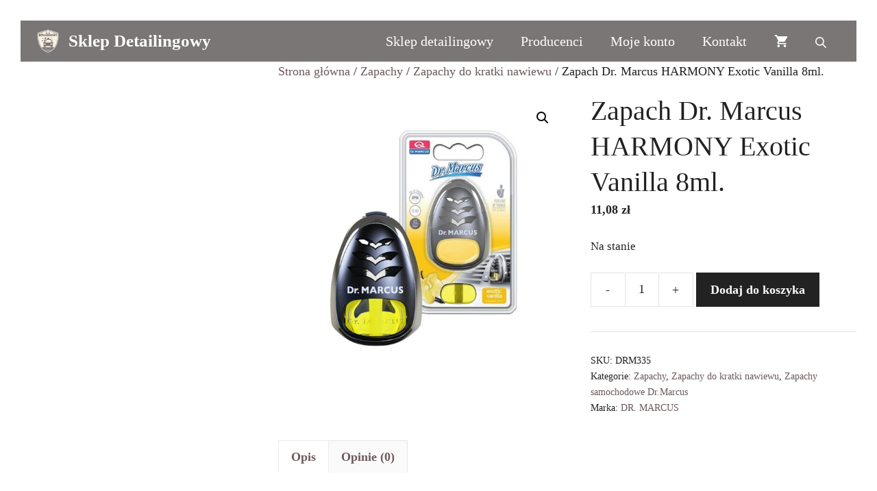

--- FILE ---
content_type: text/html; charset=UTF-8
request_url: https://sklep-detailingowy.pl/zapach-dr-marcus-harmony-exotic-vanilla-8ml/
body_size: 32826
content:
<!DOCTYPE html>
<html lang="pl-PL" prefix="og: https://ogp.me/ns#">
<head>
	<meta charset="UTF-8">
	<meta name="viewport" content="width=device-width, initial-scale=1">
<!-- Optymalizacja wyszukiwarek według Rank Math - https://rankmath.com/ -->
<title>Zapach Dr. Marcus HARMONY Exotic Vanilla 8ml. | Sklep Detailingowy</title>
<meta name="description" content="Zamów online Zapach Dr. Marcus HARMONY Exotic Vanilla 8ml. w niskiej cenie. Sprawdź również pozostałe produkty!"/>
<meta name="robots" content="follow, index, max-snippet:-1, max-video-preview:-1, max-image-preview:large"/>
<link rel="canonical" href="https://sklep-detailingowy.pl/zapach-dr-marcus-harmony-exotic-vanilla-8ml/" />
<meta property="og:locale" content="pl_PL" />
<meta property="og:type" content="product" />
<meta property="og:title" content="Zapach Dr. Marcus HARMONY Exotic Vanilla 8ml. | Sklep Detailingowy" />
<meta property="og:description" content="Zamów online Zapach Dr. Marcus HARMONY Exotic Vanilla 8ml. w niskiej cenie. Sprawdź również pozostałe produkty!" />
<meta property="og:url" content="https://sklep-detailingowy.pl/zapach-dr-marcus-harmony-exotic-vanilla-8ml/" />
<meta property="og:site_name" content="Sklep Detailingowy" />
<meta property="og:updated_time" content="2025-10-15T11:18:43+02:00" />
<meta property="og:image" content="https://sklep-detailingowy.pl/wp-content/uploads/dr-marcus-harmony-exotic-vanilla.jpg" />
<meta property="og:image:secure_url" content="https://sklep-detailingowy.pl/wp-content/uploads/dr-marcus-harmony-exotic-vanilla.jpg" />
<meta property="og:image:width" content="800" />
<meta property="og:image:height" content="800" />
<meta property="og:image:alt" content="Zapach Dr. Marcus HARMONY Exotic Vanilla 8ml." />
<meta property="og:image:type" content="image/jpeg" />
<meta property="product:price:amount" content="11.08" />
<meta property="product:price:currency" content="PLN" />
<meta property="product:availability" content="instock" />
<meta name="twitter:card" content="summary_large_image" />
<meta name="twitter:title" content="Zapach Dr. Marcus HARMONY Exotic Vanilla 8ml. | Sklep Detailingowy" />
<meta name="twitter:description" content="Zamów online Zapach Dr. Marcus HARMONY Exotic Vanilla 8ml. w niskiej cenie. Sprawdź również pozostałe produkty!" />
<meta name="twitter:image" content="https://sklep-detailingowy.pl/wp-content/uploads/dr-marcus-harmony-exotic-vanilla.jpg" />
<meta name="twitter:label1" content="Cena" />
<meta name="twitter:data1" content="11,08&nbsp;&#122;&#322;" />
<meta name="twitter:label2" content="Dostępność" />
<meta name="twitter:data2" content="Na stanie" />
<script type="application/ld+json" class="rank-math-schema">{"@context":"https://schema.org","@graph":[{"@type":"Place","@id":"https://sklep-detailingowy.pl/#place","geo":{"@type":"GeoCoordinates","latitude":"50.031854830879574","longitude":"20.968594636683708"},"hasMap":"https://www.google.com/maps/search/?api=1&amp;query=50.031854830879574,20.968594636683708","address":{"@type":"PostalAddress","streetAddress":"Elektryczna 2","addressLocality":"Tarn\u00f3w","postalCode":"33-100","addressCountry":"Polska"}},{"@type":"Organization","@id":"https://sklep-detailingowy.pl/#organization","name":"Sklep Detailingowy","url":"https://sklep-detailingowy.pl","email":"kontakt@sklep-detailingowy.pl","address":{"@type":"PostalAddress","streetAddress":"Elektryczna 2","addressLocality":"Tarn\u00f3w","postalCode":"33-100","addressCountry":"Polska"},"logo":{"@type":"ImageObject","@id":"https://sklep-detailingowy.pl/#logo","url":"https://sklep-detailingowy.pl/wp-content/uploads/DETAILINGOWY-2.png","contentUrl":"https://sklep-detailingowy.pl/wp-content/uploads/DETAILINGOWY-2.png","caption":"Sklep Detailingowy","inLanguage":"pl-PL","width":"500","height":"500"},"contactPoint":[{"@type":"ContactPoint","telephone":"796906985","contactType":"customer support"}],"legalName":"biuro@sklep-detailingowy.pl","location":{"@id":"https://sklep-detailingowy.pl/#place"}},{"@type":"WebSite","@id":"https://sklep-detailingowy.pl/#website","url":"https://sklep-detailingowy.pl","name":"Sklep Detailingowy","publisher":{"@id":"https://sklep-detailingowy.pl/#organization"},"inLanguage":"pl-PL"},{"@type":"ImageObject","@id":"https://sklep-detailingowy.pl/wp-content/uploads/dr-marcus-harmony-exotic-vanilla.jpg","url":"https://sklep-detailingowy.pl/wp-content/uploads/dr-marcus-harmony-exotic-vanilla.jpg","width":"800","height":"800","inLanguage":"pl-PL"},{"@type":"ItemPage","@id":"https://sklep-detailingowy.pl/zapach-dr-marcus-harmony-exotic-vanilla-8ml/#webpage","url":"https://sklep-detailingowy.pl/zapach-dr-marcus-harmony-exotic-vanilla-8ml/","name":"Zapach Dr. Marcus HARMONY Exotic Vanilla 8ml. | Sklep Detailingowy","datePublished":"2025-06-17T23:40:56+02:00","dateModified":"2025-10-15T11:18:43+02:00","isPartOf":{"@id":"https://sklep-detailingowy.pl/#website"},"primaryImageOfPage":{"@id":"https://sklep-detailingowy.pl/wp-content/uploads/dr-marcus-harmony-exotic-vanilla.jpg"},"inLanguage":"pl-PL"},{"@type":"Product","name":"Zapach Dr. Marcus HARMONY Exotic Vanilla 8ml. | Sklep Detailingowy","description":"Zam\u00f3w online Zapach Dr. Marcus HARMONY Exotic Vanilla 8ml. w niskiej cenie. Sprawd\u017a r\u00f3wnie\u017c pozosta\u0142e produkty!","sku":"DRM335","category":"Zapachy","mainEntityOfPage":{"@id":"https://sklep-detailingowy.pl/zapach-dr-marcus-harmony-exotic-vanilla-8ml/#webpage"},"image":[{"@type":"ImageObject","url":"https://sklep-detailingowy.pl/wp-content/uploads/dr-marcus-harmony-exotic-vanilla.jpg","height":"800","width":"800"}],"offers":{"@type":"Offer","price":"11.08","priceCurrency":"PLN","priceValidUntil":"2027-12-31","availability":"http://schema.org/InStock","itemCondition":"NewCondition","url":"https://sklep-detailingowy.pl/zapach-dr-marcus-harmony-exotic-vanilla-8ml/","seller":{"@type":"Organization","@id":"https://sklep-detailingowy.pl/","name":"Sklep Detailingowy","url":"https://sklep-detailingowy.pl","logo":"https://sklep-detailingowy.pl/wp-content/uploads/DETAILINGOWY-2.png"}},"@id":"https://sklep-detailingowy.pl/zapach-dr-marcus-harmony-exotic-vanilla-8ml/#richSnippet"}]}</script>
<!-- /Wtyczka Rank Math WordPress SEO -->

<link href='https://fonts.gstatic.com' crossorigin rel='preconnect' />
<link href='https://fonts.googleapis.com' crossorigin rel='preconnect' />
<link rel="alternate" type="application/rss+xml" title="Sklep Detailingowy &raquo; Kanał z wpisami" href="https://sklep-detailingowy.pl/feed/" />
<link rel="alternate" type="application/rss+xml" title="Sklep Detailingowy &raquo; Kanał z komentarzami" href="https://sklep-detailingowy.pl/comments/feed/" />
<link rel="alternate" type="application/rss+xml" title="Sklep Detailingowy &raquo; Zapach Dr. Marcus HARMONY Exotic Vanilla 8ml. Kanał z komentarzami" href="https://sklep-detailingowy.pl/zapach-dr-marcus-harmony-exotic-vanilla-8ml/feed/" />
<link rel="alternate" title="oEmbed (JSON)" type="application/json+oembed" href="https://sklep-detailingowy.pl/wp-json/oembed/1.0/embed?url=https%3A%2F%2Fsklep-detailingowy.pl%2Fzapach-dr-marcus-harmony-exotic-vanilla-8ml%2F" />
<link rel="alternate" title="oEmbed (XML)" type="text/xml+oembed" href="https://sklep-detailingowy.pl/wp-json/oembed/1.0/embed?url=https%3A%2F%2Fsklep-detailingowy.pl%2Fzapach-dr-marcus-harmony-exotic-vanilla-8ml%2F&#038;format=xml" />
<style id='wp-img-auto-sizes-contain-inline-css'>
img:is([sizes=auto i],[sizes^="auto," i]){contain-intrinsic-size:3000px 1500px}
/*# sourceURL=wp-img-auto-sizes-contain-inline-css */
</style>
<style id='wp-emoji-styles-inline-css'>

	img.wp-smiley, img.emoji {
		display: inline !important;
		border: none !important;
		box-shadow: none !important;
		height: 1em !important;
		width: 1em !important;
		margin: 0 0.07em !important;
		vertical-align: -0.1em !important;
		background: none !important;
		padding: 0 !important;
	}
/*# sourceURL=wp-emoji-styles-inline-css */
</style>
<style id='wp-block-library-inline-css'>
:root{--wp-block-synced-color:#7a00df;--wp-block-synced-color--rgb:122,0,223;--wp-bound-block-color:var(--wp-block-synced-color);--wp-editor-canvas-background:#ddd;--wp-admin-theme-color:#007cba;--wp-admin-theme-color--rgb:0,124,186;--wp-admin-theme-color-darker-10:#006ba1;--wp-admin-theme-color-darker-10--rgb:0,107,160.5;--wp-admin-theme-color-darker-20:#005a87;--wp-admin-theme-color-darker-20--rgb:0,90,135;--wp-admin-border-width-focus:2px}@media (min-resolution:192dpi){:root{--wp-admin-border-width-focus:1.5px}}.wp-element-button{cursor:pointer}:root .has-very-light-gray-background-color{background-color:#eee}:root .has-very-dark-gray-background-color{background-color:#313131}:root .has-very-light-gray-color{color:#eee}:root .has-very-dark-gray-color{color:#313131}:root .has-vivid-green-cyan-to-vivid-cyan-blue-gradient-background{background:linear-gradient(135deg,#00d084,#0693e3)}:root .has-purple-crush-gradient-background{background:linear-gradient(135deg,#34e2e4,#4721fb 50%,#ab1dfe)}:root .has-hazy-dawn-gradient-background{background:linear-gradient(135deg,#faaca8,#dad0ec)}:root .has-subdued-olive-gradient-background{background:linear-gradient(135deg,#fafae1,#67a671)}:root .has-atomic-cream-gradient-background{background:linear-gradient(135deg,#fdd79a,#004a59)}:root .has-nightshade-gradient-background{background:linear-gradient(135deg,#330968,#31cdcf)}:root .has-midnight-gradient-background{background:linear-gradient(135deg,#020381,#2874fc)}:root{--wp--preset--font-size--normal:16px;--wp--preset--font-size--huge:42px}.has-regular-font-size{font-size:1em}.has-larger-font-size{font-size:2.625em}.has-normal-font-size{font-size:var(--wp--preset--font-size--normal)}.has-huge-font-size{font-size:var(--wp--preset--font-size--huge)}.has-text-align-center{text-align:center}.has-text-align-left{text-align:left}.has-text-align-right{text-align:right}.has-fit-text{white-space:nowrap!important}#end-resizable-editor-section{display:none}.aligncenter{clear:both}.items-justified-left{justify-content:flex-start}.items-justified-center{justify-content:center}.items-justified-right{justify-content:flex-end}.items-justified-space-between{justify-content:space-between}.screen-reader-text{border:0;clip-path:inset(50%);height:1px;margin:-1px;overflow:hidden;padding:0;position:absolute;width:1px;word-wrap:normal!important}.screen-reader-text:focus{background-color:#ddd;clip-path:none;color:#444;display:block;font-size:1em;height:auto;left:5px;line-height:normal;padding:15px 23px 14px;text-decoration:none;top:5px;width:auto;z-index:100000}html :where(.has-border-color){border-style:solid}html :where([style*=border-top-color]){border-top-style:solid}html :where([style*=border-right-color]){border-right-style:solid}html :where([style*=border-bottom-color]){border-bottom-style:solid}html :where([style*=border-left-color]){border-left-style:solid}html :where([style*=border-width]){border-style:solid}html :where([style*=border-top-width]){border-top-style:solid}html :where([style*=border-right-width]){border-right-style:solid}html :where([style*=border-bottom-width]){border-bottom-style:solid}html :where([style*=border-left-width]){border-left-style:solid}html :where(img[class*=wp-image-]){height:auto;max-width:100%}:where(figure){margin:0 0 1em}html :where(.is-position-sticky){--wp-admin--admin-bar--position-offset:var(--wp-admin--admin-bar--height,0px)}@media screen and (max-width:600px){html :where(.is-position-sticky){--wp-admin--admin-bar--position-offset:0px}}

/*# sourceURL=wp-block-library-inline-css */
</style><style id='wp-block-button-inline-css'>
.wp-block-button__link{align-content:center;box-sizing:border-box;cursor:pointer;display:inline-block;height:100%;text-align:center;word-break:break-word}.wp-block-button__link.aligncenter{text-align:center}.wp-block-button__link.alignright{text-align:right}:where(.wp-block-button__link){border-radius:9999px;box-shadow:none;padding:calc(.667em + 2px) calc(1.333em + 2px);text-decoration:none}.wp-block-button[style*=text-decoration] .wp-block-button__link{text-decoration:inherit}.wp-block-buttons>.wp-block-button.has-custom-width{max-width:none}.wp-block-buttons>.wp-block-button.has-custom-width .wp-block-button__link{width:100%}.wp-block-buttons>.wp-block-button.has-custom-font-size .wp-block-button__link{font-size:inherit}.wp-block-buttons>.wp-block-button.wp-block-button__width-25{width:calc(25% - var(--wp--style--block-gap, .5em)*.75)}.wp-block-buttons>.wp-block-button.wp-block-button__width-50{width:calc(50% - var(--wp--style--block-gap, .5em)*.5)}.wp-block-buttons>.wp-block-button.wp-block-button__width-75{width:calc(75% - var(--wp--style--block-gap, .5em)*.25)}.wp-block-buttons>.wp-block-button.wp-block-button__width-100{flex-basis:100%;width:100%}.wp-block-buttons.is-vertical>.wp-block-button.wp-block-button__width-25{width:25%}.wp-block-buttons.is-vertical>.wp-block-button.wp-block-button__width-50{width:50%}.wp-block-buttons.is-vertical>.wp-block-button.wp-block-button__width-75{width:75%}.wp-block-button.is-style-squared,.wp-block-button__link.wp-block-button.is-style-squared{border-radius:0}.wp-block-button.no-border-radius,.wp-block-button__link.no-border-radius{border-radius:0!important}:root :where(.wp-block-button .wp-block-button__link.is-style-outline),:root :where(.wp-block-button.is-style-outline>.wp-block-button__link){border:2px solid;padding:.667em 1.333em}:root :where(.wp-block-button .wp-block-button__link.is-style-outline:not(.has-text-color)),:root :where(.wp-block-button.is-style-outline>.wp-block-button__link:not(.has-text-color)){color:currentColor}:root :where(.wp-block-button .wp-block-button__link.is-style-outline:not(.has-background)),:root :where(.wp-block-button.is-style-outline>.wp-block-button__link:not(.has-background)){background-color:initial;background-image:none}
/*# sourceURL=https://sklep-detailingowy.pl/wp-includes/blocks/button/style.min.css */
</style>
<style id='wp-block-heading-inline-css'>
h1:where(.wp-block-heading).has-background,h2:where(.wp-block-heading).has-background,h3:where(.wp-block-heading).has-background,h4:where(.wp-block-heading).has-background,h5:where(.wp-block-heading).has-background,h6:where(.wp-block-heading).has-background{padding:1.25em 2.375em}h1.has-text-align-left[style*=writing-mode]:where([style*=vertical-lr]),h1.has-text-align-right[style*=writing-mode]:where([style*=vertical-rl]),h2.has-text-align-left[style*=writing-mode]:where([style*=vertical-lr]),h2.has-text-align-right[style*=writing-mode]:where([style*=vertical-rl]),h3.has-text-align-left[style*=writing-mode]:where([style*=vertical-lr]),h3.has-text-align-right[style*=writing-mode]:where([style*=vertical-rl]),h4.has-text-align-left[style*=writing-mode]:where([style*=vertical-lr]),h4.has-text-align-right[style*=writing-mode]:where([style*=vertical-rl]),h5.has-text-align-left[style*=writing-mode]:where([style*=vertical-lr]),h5.has-text-align-right[style*=writing-mode]:where([style*=vertical-rl]),h6.has-text-align-left[style*=writing-mode]:where([style*=vertical-lr]),h6.has-text-align-right[style*=writing-mode]:where([style*=vertical-rl]){rotate:180deg}
/*# sourceURL=https://sklep-detailingowy.pl/wp-includes/blocks/heading/style.min.css */
</style>
<style id='wp-block-image-inline-css'>
.wp-block-image>a,.wp-block-image>figure>a{display:inline-block}.wp-block-image img{box-sizing:border-box;height:auto;max-width:100%;vertical-align:bottom}@media not (prefers-reduced-motion){.wp-block-image img.hide{visibility:hidden}.wp-block-image img.show{animation:show-content-image .4s}}.wp-block-image[style*=border-radius] img,.wp-block-image[style*=border-radius]>a{border-radius:inherit}.wp-block-image.has-custom-border img{box-sizing:border-box}.wp-block-image.aligncenter{text-align:center}.wp-block-image.alignfull>a,.wp-block-image.alignwide>a{width:100%}.wp-block-image.alignfull img,.wp-block-image.alignwide img{height:auto;width:100%}.wp-block-image .aligncenter,.wp-block-image .alignleft,.wp-block-image .alignright,.wp-block-image.aligncenter,.wp-block-image.alignleft,.wp-block-image.alignright{display:table}.wp-block-image .aligncenter>figcaption,.wp-block-image .alignleft>figcaption,.wp-block-image .alignright>figcaption,.wp-block-image.aligncenter>figcaption,.wp-block-image.alignleft>figcaption,.wp-block-image.alignright>figcaption{caption-side:bottom;display:table-caption}.wp-block-image .alignleft{float:left;margin:.5em 1em .5em 0}.wp-block-image .alignright{float:right;margin:.5em 0 .5em 1em}.wp-block-image .aligncenter{margin-left:auto;margin-right:auto}.wp-block-image :where(figcaption){margin-bottom:1em;margin-top:.5em}.wp-block-image.is-style-circle-mask img{border-radius:9999px}@supports ((-webkit-mask-image:none) or (mask-image:none)) or (-webkit-mask-image:none){.wp-block-image.is-style-circle-mask img{border-radius:0;-webkit-mask-image:url('data:image/svg+xml;utf8,<svg viewBox="0 0 100 100" xmlns="http://www.w3.org/2000/svg"><circle cx="50" cy="50" r="50"/></svg>');mask-image:url('data:image/svg+xml;utf8,<svg viewBox="0 0 100 100" xmlns="http://www.w3.org/2000/svg"><circle cx="50" cy="50" r="50"/></svg>');mask-mode:alpha;-webkit-mask-position:center;mask-position:center;-webkit-mask-repeat:no-repeat;mask-repeat:no-repeat;-webkit-mask-size:contain;mask-size:contain}}:root :where(.wp-block-image.is-style-rounded img,.wp-block-image .is-style-rounded img){border-radius:9999px}.wp-block-image figure{margin:0}.wp-lightbox-container{display:flex;flex-direction:column;position:relative}.wp-lightbox-container img{cursor:zoom-in}.wp-lightbox-container img:hover+button{opacity:1}.wp-lightbox-container button{align-items:center;backdrop-filter:blur(16px) saturate(180%);background-color:#5a5a5a40;border:none;border-radius:4px;cursor:zoom-in;display:flex;height:20px;justify-content:center;opacity:0;padding:0;position:absolute;right:16px;text-align:center;top:16px;width:20px;z-index:100}@media not (prefers-reduced-motion){.wp-lightbox-container button{transition:opacity .2s ease}}.wp-lightbox-container button:focus-visible{outline:3px auto #5a5a5a40;outline:3px auto -webkit-focus-ring-color;outline-offset:3px}.wp-lightbox-container button:hover{cursor:pointer;opacity:1}.wp-lightbox-container button:focus{opacity:1}.wp-lightbox-container button:focus,.wp-lightbox-container button:hover,.wp-lightbox-container button:not(:hover):not(:active):not(.has-background){background-color:#5a5a5a40;border:none}.wp-lightbox-overlay{box-sizing:border-box;cursor:zoom-out;height:100vh;left:0;overflow:hidden;position:fixed;top:0;visibility:hidden;width:100%;z-index:100000}.wp-lightbox-overlay .close-button{align-items:center;cursor:pointer;display:flex;justify-content:center;min-height:40px;min-width:40px;padding:0;position:absolute;right:calc(env(safe-area-inset-right) + 16px);top:calc(env(safe-area-inset-top) + 16px);z-index:5000000}.wp-lightbox-overlay .close-button:focus,.wp-lightbox-overlay .close-button:hover,.wp-lightbox-overlay .close-button:not(:hover):not(:active):not(.has-background){background:none;border:none}.wp-lightbox-overlay .lightbox-image-container{height:var(--wp--lightbox-container-height);left:50%;overflow:hidden;position:absolute;top:50%;transform:translate(-50%,-50%);transform-origin:top left;width:var(--wp--lightbox-container-width);z-index:9999999999}.wp-lightbox-overlay .wp-block-image{align-items:center;box-sizing:border-box;display:flex;height:100%;justify-content:center;margin:0;position:relative;transform-origin:0 0;width:100%;z-index:3000000}.wp-lightbox-overlay .wp-block-image img{height:var(--wp--lightbox-image-height);min-height:var(--wp--lightbox-image-height);min-width:var(--wp--lightbox-image-width);width:var(--wp--lightbox-image-width)}.wp-lightbox-overlay .wp-block-image figcaption{display:none}.wp-lightbox-overlay button{background:none;border:none}.wp-lightbox-overlay .scrim{background-color:#fff;height:100%;opacity:.9;position:absolute;width:100%;z-index:2000000}.wp-lightbox-overlay.active{visibility:visible}@media not (prefers-reduced-motion){.wp-lightbox-overlay.active{animation:turn-on-visibility .25s both}.wp-lightbox-overlay.active img{animation:turn-on-visibility .35s both}.wp-lightbox-overlay.show-closing-animation:not(.active){animation:turn-off-visibility .35s both}.wp-lightbox-overlay.show-closing-animation:not(.active) img{animation:turn-off-visibility .25s both}.wp-lightbox-overlay.zoom.active{animation:none;opacity:1;visibility:visible}.wp-lightbox-overlay.zoom.active .lightbox-image-container{animation:lightbox-zoom-in .4s}.wp-lightbox-overlay.zoom.active .lightbox-image-container img{animation:none}.wp-lightbox-overlay.zoom.active .scrim{animation:turn-on-visibility .4s forwards}.wp-lightbox-overlay.zoom.show-closing-animation:not(.active){animation:none}.wp-lightbox-overlay.zoom.show-closing-animation:not(.active) .lightbox-image-container{animation:lightbox-zoom-out .4s}.wp-lightbox-overlay.zoom.show-closing-animation:not(.active) .lightbox-image-container img{animation:none}.wp-lightbox-overlay.zoom.show-closing-animation:not(.active) .scrim{animation:turn-off-visibility .4s forwards}}@keyframes show-content-image{0%{visibility:hidden}99%{visibility:hidden}to{visibility:visible}}@keyframes turn-on-visibility{0%{opacity:0}to{opacity:1}}@keyframes turn-off-visibility{0%{opacity:1;visibility:visible}99%{opacity:0;visibility:visible}to{opacity:0;visibility:hidden}}@keyframes lightbox-zoom-in{0%{transform:translate(calc((-100vw + var(--wp--lightbox-scrollbar-width))/2 + var(--wp--lightbox-initial-left-position)),calc(-50vh + var(--wp--lightbox-initial-top-position))) scale(var(--wp--lightbox-scale))}to{transform:translate(-50%,-50%) scale(1)}}@keyframes lightbox-zoom-out{0%{transform:translate(-50%,-50%) scale(1);visibility:visible}99%{visibility:visible}to{transform:translate(calc((-100vw + var(--wp--lightbox-scrollbar-width))/2 + var(--wp--lightbox-initial-left-position)),calc(-50vh + var(--wp--lightbox-initial-top-position))) scale(var(--wp--lightbox-scale));visibility:hidden}}
/*# sourceURL=https://sklep-detailingowy.pl/wp-includes/blocks/image/style.min.css */
</style>
<style id='wp-block-post-template-inline-css'>
.wp-block-post-template{box-sizing:border-box;list-style:none;margin-bottom:0;margin-top:0;max-width:100%;padding:0}.wp-block-post-template.is-flex-container{display:flex;flex-direction:row;flex-wrap:wrap;gap:1.25em}.wp-block-post-template.is-flex-container>li{margin:0;width:100%}@media (min-width:600px){.wp-block-post-template.is-flex-container.is-flex-container.columns-2>li{width:calc(50% - .625em)}.wp-block-post-template.is-flex-container.is-flex-container.columns-3>li{width:calc(33.33333% - .83333em)}.wp-block-post-template.is-flex-container.is-flex-container.columns-4>li{width:calc(25% - .9375em)}.wp-block-post-template.is-flex-container.is-flex-container.columns-5>li{width:calc(20% - 1em)}.wp-block-post-template.is-flex-container.is-flex-container.columns-6>li{width:calc(16.66667% - 1.04167em)}}@media (max-width:600px){.wp-block-post-template-is-layout-grid.wp-block-post-template-is-layout-grid.wp-block-post-template-is-layout-grid.wp-block-post-template-is-layout-grid{grid-template-columns:1fr}}.wp-block-post-template-is-layout-constrained>li>.alignright,.wp-block-post-template-is-layout-flow>li>.alignright{float:right;margin-inline-end:0;margin-inline-start:2em}.wp-block-post-template-is-layout-constrained>li>.alignleft,.wp-block-post-template-is-layout-flow>li>.alignleft{float:left;margin-inline-end:2em;margin-inline-start:0}.wp-block-post-template-is-layout-constrained>li>.aligncenter,.wp-block-post-template-is-layout-flow>li>.aligncenter{margin-inline-end:auto;margin-inline-start:auto}
/*# sourceURL=https://sklep-detailingowy.pl/wp-includes/blocks/post-template/style.min.css */
</style>
<style id='wp-block-post-title-inline-css'>
.wp-block-post-title{box-sizing:border-box;word-break:break-word}.wp-block-post-title :where(a){display:inline-block;font-family:inherit;font-size:inherit;font-style:inherit;font-weight:inherit;letter-spacing:inherit;line-height:inherit;text-decoration:inherit}
/*# sourceURL=https://sklep-detailingowy.pl/wp-includes/blocks/post-title/style.min.css */
</style>
<style id='wp-block-paragraph-inline-css'>
.is-small-text{font-size:.875em}.is-regular-text{font-size:1em}.is-large-text{font-size:2.25em}.is-larger-text{font-size:3em}.has-drop-cap:not(:focus):first-letter{float:left;font-size:8.4em;font-style:normal;font-weight:100;line-height:.68;margin:.05em .1em 0 0;text-transform:uppercase}body.rtl .has-drop-cap:not(:focus):first-letter{float:none;margin-left:.1em}p.has-drop-cap.has-background{overflow:hidden}:root :where(p.has-background){padding:1.25em 2.375em}:where(p.has-text-color:not(.has-link-color)) a{color:inherit}p.has-text-align-left[style*="writing-mode:vertical-lr"],p.has-text-align-right[style*="writing-mode:vertical-rl"]{rotate:180deg}
/*# sourceURL=https://sklep-detailingowy.pl/wp-includes/blocks/paragraph/style.min.css */
</style>
<style id='wp-block-separator-inline-css'>
@charset "UTF-8";.wp-block-separator{border:none;border-top:2px solid}:root :where(.wp-block-separator.is-style-dots){height:auto;line-height:1;text-align:center}:root :where(.wp-block-separator.is-style-dots):before{color:currentColor;content:"···";font-family:serif;font-size:1.5em;letter-spacing:2em;padding-left:2em}.wp-block-separator.is-style-dots{background:none!important;border:none!important}
/*# sourceURL=https://sklep-detailingowy.pl/wp-includes/blocks/separator/style.min.css */
</style>
<link rel='stylesheet' id='wc-blocks-style-css' href='https://sklep-detailingowy.pl/wp-content/plugins/woocommerce/assets/client/blocks/wc-blocks.css?ver=wc-10.4.3' media='all' />
<style id='woocommerce-product-button-style-inline-css'>
@keyframes wc-skeleton-shimmer{to{transform:translateX(100%)}}.wp-block-button.wc-block-components-product-button{align-items:center;display:flex;flex-direction:column;gap:12px;justify-content:center;white-space:normal}.wp-block-button.wc-block-components-product-button.is-style-outline .wp-block-button__link{border:2px solid}.wp-block-button.wc-block-components-product-button.is-style-outline .wp-block-button__link:not(.has-text-color){color:currentColor}.wp-block-button.wc-block-components-product-button.is-style-outline .wp-block-button__link:not(.has-background){background-color:transparent;background-image:none}.wp-block-button.wc-block-components-product-button.has-custom-width .wp-block-button__link{box-sizing:border-box}.wp-block-button.wc-block-components-product-button.wp-block-button__width-25 .wp-block-button__link{width:25%}.wp-block-button.wc-block-components-product-button.wp-block-button__width-50 .wp-block-button__link{width:50%}.wp-block-button.wc-block-components-product-button.wp-block-button__width-75 .wp-block-button__link{width:75%}.wp-block-button.wc-block-components-product-button.wp-block-button__width-100 .wp-block-button__link{width:100%}.wp-block-button.wc-block-components-product-button .wp-block-button__link{display:inline-flex;justify-content:center;text-align:center;white-space:normal;width:auto}.wp-block-button.wc-block-components-product-button a[hidden],.wp-block-button.wc-block-components-product-button button[hidden]{display:none}@keyframes slideOut{0%{transform:translateY(0)}to{transform:translateY(-100%)}}@keyframes slideIn{0%{opacity:0;transform:translateY(90%)}to{opacity:1;transform:translate(0)}}.wp-block-button.wc-block-components-product-button.align-left{align-items:flex-start}.wp-block-button.wc-block-components-product-button.align-right{align-items:flex-end}.wp-block-button.wc-block-components-product-button .wc-block-components-product-button__button{align-items:center;border-style:none;display:inline-flex;justify-content:center;line-height:inherit;overflow:hidden;white-space:normal;word-break:normal}.wp-block-button.wc-block-components-product-button .wc-block-components-product-button__button span.wc-block-slide-out{animation:slideOut .1s linear 1 normal forwards}.wp-block-button.wc-block-components-product-button .wc-block-components-product-button__button span.wc-block-slide-in{animation:slideIn .1s linear 1 normal}.wp-block-button.wc-block-components-product-button .wc-block-components-product-button__button--placeholder{background-color:currentColor!important;border:0!important;border-radius:.25rem;box-shadow:none;color:currentColor!important;display:block;line-height:1;max-width:100%!important;min-height:3em;min-width:8em;opacity:.15;outline:0!important;overflow:hidden!important;pointer-events:none;position:relative!important;width:100%;z-index:1}.wp-block-button.wc-block-components-product-button .wc-block-components-product-button__button--placeholder>*{visibility:hidden}.wp-block-button.wc-block-components-product-button .wc-block-components-product-button__button--placeholder:after{animation:loading__animation 1.5s ease-in-out infinite;background-image:linear-gradient(90deg,currentColor,hsla(0,0%,96%,.302),currentColor);background-repeat:no-repeat;content:" ";display:block;height:100%;left:0;position:absolute;right:0;top:0;transform:translateX(-100%)}@keyframes loading__animation{to{transform:translateX(100%)}}@media screen and (prefers-reduced-motion:reduce){.wp-block-button.wc-block-components-product-button .wc-block-components-product-button__button--placeholder{animation:none}}.wc-block-all-products .wp-block-button.wc-block-components-product-button{margin-bottom:12px}.theme-twentytwentyone .editor-styles-wrapper .wc-block-components-product-button .wp-block-button__link{background-color:var(--button--color-background);border-color:var(--button--color-background);color:var(--button--color-text)}

/*# sourceURL=https://sklep-detailingowy.pl/wp-content/plugins/woocommerce/assets/client/blocks/woocommerce/product-button-style.css */
</style>
<link rel='stylesheet' id='wc-blocks-style-product-image-css' href='https://sklep-detailingowy.pl/wp-content/plugins/woocommerce/assets/client/blocks/product-image.css?ver=wc-10.4.3' media='all' />
<style id='woocommerce-product-price-style-inline-css'>
@keyframes wc-skeleton-shimmer{to{transform:translateX(100%)}}.wc-block-components-product-price--align-left{display:block;text-align:left}.wc-block-components-product-price--align-center{display:block;text-align:center}.wc-block-components-product-price--align-right{display:block;text-align:right}.wc-block-components-product-price{display:block}.wc-block-components-product-price[hidden]{display:none}.wc-block-components-product-price .wc-block-all-products .wc-block-components-product-price{margin-bottom:12px}.wc-block-components-product-price ins{text-decoration:none}.wc-block-components-product-price .woocommerce-Price-amount{white-space:nowrap}.wc-block-components-product-price__value.is-discounted{margin-left:.5em}.is-loading .wc-block-components-product-price:before{background-color:currentColor!important;border:0!important;border-radius:.25rem;box-shadow:none;color:currentColor!important;content:".";display:block;display:inline-block;line-height:1;max-width:100%!important;opacity:.15;outline:0!important;overflow:hidden!important;pointer-events:none;position:relative!important;width:100%;width:5em;z-index:1}.is-loading .wc-block-components-product-price:before>*{visibility:hidden}.is-loading .wc-block-components-product-price:before:after{animation:loading__animation 1.5s ease-in-out infinite;background-image:linear-gradient(90deg,currentColor,hsla(0,0%,96%,.302),currentColor);background-repeat:no-repeat;content:" ";display:block;height:100%;left:0;position:absolute;right:0;top:0;transform:translateX(-100%)}@keyframes loading__animation{to{transform:translateX(100%)}}@media screen and (prefers-reduced-motion:reduce){.is-loading .wc-block-components-product-price:before{animation:none}}

/*# sourceURL=https://sklep-detailingowy.pl/wp-content/plugins/woocommerce/assets/client/blocks/product-price.css */
</style>
<link rel='stylesheet' id='wc-blocks-style-product-query-css' href='https://sklep-detailingowy.pl/wp-content/plugins/woocommerce/assets/client/blocks/product-query.css?ver=wc-10.4.3' media='all' />
<style id='global-styles-inline-css'>
:root{--wp--preset--aspect-ratio--square: 1;--wp--preset--aspect-ratio--4-3: 4/3;--wp--preset--aspect-ratio--3-4: 3/4;--wp--preset--aspect-ratio--3-2: 3/2;--wp--preset--aspect-ratio--2-3: 2/3;--wp--preset--aspect-ratio--16-9: 16/9;--wp--preset--aspect-ratio--9-16: 9/16;--wp--preset--color--black: #000000;--wp--preset--color--cyan-bluish-gray: #abb8c3;--wp--preset--color--white: #ffffff;--wp--preset--color--pale-pink: #f78da7;--wp--preset--color--vivid-red: #cf2e2e;--wp--preset--color--luminous-vivid-orange: #ff6900;--wp--preset--color--luminous-vivid-amber: #fcb900;--wp--preset--color--light-green-cyan: #7bdcb5;--wp--preset--color--vivid-green-cyan: #00d084;--wp--preset--color--pale-cyan-blue: #8ed1fc;--wp--preset--color--vivid-cyan-blue: #0693e3;--wp--preset--color--vivid-purple: #9b51e0;--wp--preset--color--contrast: var(--contrast);--wp--preset--color--contrast-2: var(--contrast-2);--wp--preset--color--contrast-3: var(--contrast-3);--wp--preset--color--base: var(--base);--wp--preset--color--base-2: var(--base-2);--wp--preset--color--base-3: var(--base-3);--wp--preset--color--accent: var(--accent);--wp--preset--color--accent-hover: var(--accent-hover);--wp--preset--gradient--vivid-cyan-blue-to-vivid-purple: linear-gradient(135deg,rgb(6,147,227) 0%,rgb(155,81,224) 100%);--wp--preset--gradient--light-green-cyan-to-vivid-green-cyan: linear-gradient(135deg,rgb(122,220,180) 0%,rgb(0,208,130) 100%);--wp--preset--gradient--luminous-vivid-amber-to-luminous-vivid-orange: linear-gradient(135deg,rgb(252,185,0) 0%,rgb(255,105,0) 100%);--wp--preset--gradient--luminous-vivid-orange-to-vivid-red: linear-gradient(135deg,rgb(255,105,0) 0%,rgb(207,46,46) 100%);--wp--preset--gradient--very-light-gray-to-cyan-bluish-gray: linear-gradient(135deg,rgb(238,238,238) 0%,rgb(169,184,195) 100%);--wp--preset--gradient--cool-to-warm-spectrum: linear-gradient(135deg,rgb(74,234,220) 0%,rgb(151,120,209) 20%,rgb(207,42,186) 40%,rgb(238,44,130) 60%,rgb(251,105,98) 80%,rgb(254,248,76) 100%);--wp--preset--gradient--blush-light-purple: linear-gradient(135deg,rgb(255,206,236) 0%,rgb(152,150,240) 100%);--wp--preset--gradient--blush-bordeaux: linear-gradient(135deg,rgb(254,205,165) 0%,rgb(254,45,45) 50%,rgb(107,0,62) 100%);--wp--preset--gradient--luminous-dusk: linear-gradient(135deg,rgb(255,203,112) 0%,rgb(199,81,192) 50%,rgb(65,88,208) 100%);--wp--preset--gradient--pale-ocean: linear-gradient(135deg,rgb(255,245,203) 0%,rgb(182,227,212) 50%,rgb(51,167,181) 100%);--wp--preset--gradient--electric-grass: linear-gradient(135deg,rgb(202,248,128) 0%,rgb(113,206,126) 100%);--wp--preset--gradient--midnight: linear-gradient(135deg,rgb(2,3,129) 0%,rgb(40,116,252) 100%);--wp--preset--font-size--small: 13px;--wp--preset--font-size--medium: 20px;--wp--preset--font-size--large: 36px;--wp--preset--font-size--x-large: 42px;--wp--preset--spacing--20: 0.44rem;--wp--preset--spacing--30: 0.67rem;--wp--preset--spacing--40: 1rem;--wp--preset--spacing--50: 1.5rem;--wp--preset--spacing--60: 2.25rem;--wp--preset--spacing--70: 3.38rem;--wp--preset--spacing--80: 5.06rem;--wp--preset--shadow--natural: 6px 6px 9px rgba(0, 0, 0, 0.2);--wp--preset--shadow--deep: 12px 12px 50px rgba(0, 0, 0, 0.4);--wp--preset--shadow--sharp: 6px 6px 0px rgba(0, 0, 0, 0.2);--wp--preset--shadow--outlined: 6px 6px 0px -3px rgb(255, 255, 255), 6px 6px rgb(0, 0, 0);--wp--preset--shadow--crisp: 6px 6px 0px rgb(0, 0, 0);}:where(.is-layout-flex){gap: 0.5em;}:where(.is-layout-grid){gap: 0.5em;}body .is-layout-flex{display: flex;}.is-layout-flex{flex-wrap: wrap;align-items: center;}.is-layout-flex > :is(*, div){margin: 0;}body .is-layout-grid{display: grid;}.is-layout-grid > :is(*, div){margin: 0;}:where(.wp-block-columns.is-layout-flex){gap: 2em;}:where(.wp-block-columns.is-layout-grid){gap: 2em;}:where(.wp-block-post-template.is-layout-flex){gap: 1.25em;}:where(.wp-block-post-template.is-layout-grid){gap: 1.25em;}.has-black-color{color: var(--wp--preset--color--black) !important;}.has-cyan-bluish-gray-color{color: var(--wp--preset--color--cyan-bluish-gray) !important;}.has-white-color{color: var(--wp--preset--color--white) !important;}.has-pale-pink-color{color: var(--wp--preset--color--pale-pink) !important;}.has-vivid-red-color{color: var(--wp--preset--color--vivid-red) !important;}.has-luminous-vivid-orange-color{color: var(--wp--preset--color--luminous-vivid-orange) !important;}.has-luminous-vivid-amber-color{color: var(--wp--preset--color--luminous-vivid-amber) !important;}.has-light-green-cyan-color{color: var(--wp--preset--color--light-green-cyan) !important;}.has-vivid-green-cyan-color{color: var(--wp--preset--color--vivid-green-cyan) !important;}.has-pale-cyan-blue-color{color: var(--wp--preset--color--pale-cyan-blue) !important;}.has-vivid-cyan-blue-color{color: var(--wp--preset--color--vivid-cyan-blue) !important;}.has-vivid-purple-color{color: var(--wp--preset--color--vivid-purple) !important;}.has-black-background-color{background-color: var(--wp--preset--color--black) !important;}.has-cyan-bluish-gray-background-color{background-color: var(--wp--preset--color--cyan-bluish-gray) !important;}.has-white-background-color{background-color: var(--wp--preset--color--white) !important;}.has-pale-pink-background-color{background-color: var(--wp--preset--color--pale-pink) !important;}.has-vivid-red-background-color{background-color: var(--wp--preset--color--vivid-red) !important;}.has-luminous-vivid-orange-background-color{background-color: var(--wp--preset--color--luminous-vivid-orange) !important;}.has-luminous-vivid-amber-background-color{background-color: var(--wp--preset--color--luminous-vivid-amber) !important;}.has-light-green-cyan-background-color{background-color: var(--wp--preset--color--light-green-cyan) !important;}.has-vivid-green-cyan-background-color{background-color: var(--wp--preset--color--vivid-green-cyan) !important;}.has-pale-cyan-blue-background-color{background-color: var(--wp--preset--color--pale-cyan-blue) !important;}.has-vivid-cyan-blue-background-color{background-color: var(--wp--preset--color--vivid-cyan-blue) !important;}.has-vivid-purple-background-color{background-color: var(--wp--preset--color--vivid-purple) !important;}.has-black-border-color{border-color: var(--wp--preset--color--black) !important;}.has-cyan-bluish-gray-border-color{border-color: var(--wp--preset--color--cyan-bluish-gray) !important;}.has-white-border-color{border-color: var(--wp--preset--color--white) !important;}.has-pale-pink-border-color{border-color: var(--wp--preset--color--pale-pink) !important;}.has-vivid-red-border-color{border-color: var(--wp--preset--color--vivid-red) !important;}.has-luminous-vivid-orange-border-color{border-color: var(--wp--preset--color--luminous-vivid-orange) !important;}.has-luminous-vivid-amber-border-color{border-color: var(--wp--preset--color--luminous-vivid-amber) !important;}.has-light-green-cyan-border-color{border-color: var(--wp--preset--color--light-green-cyan) !important;}.has-vivid-green-cyan-border-color{border-color: var(--wp--preset--color--vivid-green-cyan) !important;}.has-pale-cyan-blue-border-color{border-color: var(--wp--preset--color--pale-cyan-blue) !important;}.has-vivid-cyan-blue-border-color{border-color: var(--wp--preset--color--vivid-cyan-blue) !important;}.has-vivid-purple-border-color{border-color: var(--wp--preset--color--vivid-purple) !important;}.has-vivid-cyan-blue-to-vivid-purple-gradient-background{background: var(--wp--preset--gradient--vivid-cyan-blue-to-vivid-purple) !important;}.has-light-green-cyan-to-vivid-green-cyan-gradient-background{background: var(--wp--preset--gradient--light-green-cyan-to-vivid-green-cyan) !important;}.has-luminous-vivid-amber-to-luminous-vivid-orange-gradient-background{background: var(--wp--preset--gradient--luminous-vivid-amber-to-luminous-vivid-orange) !important;}.has-luminous-vivid-orange-to-vivid-red-gradient-background{background: var(--wp--preset--gradient--luminous-vivid-orange-to-vivid-red) !important;}.has-very-light-gray-to-cyan-bluish-gray-gradient-background{background: var(--wp--preset--gradient--very-light-gray-to-cyan-bluish-gray) !important;}.has-cool-to-warm-spectrum-gradient-background{background: var(--wp--preset--gradient--cool-to-warm-spectrum) !important;}.has-blush-light-purple-gradient-background{background: var(--wp--preset--gradient--blush-light-purple) !important;}.has-blush-bordeaux-gradient-background{background: var(--wp--preset--gradient--blush-bordeaux) !important;}.has-luminous-dusk-gradient-background{background: var(--wp--preset--gradient--luminous-dusk) !important;}.has-pale-ocean-gradient-background{background: var(--wp--preset--gradient--pale-ocean) !important;}.has-electric-grass-gradient-background{background: var(--wp--preset--gradient--electric-grass) !important;}.has-midnight-gradient-background{background: var(--wp--preset--gradient--midnight) !important;}.has-small-font-size{font-size: var(--wp--preset--font-size--small) !important;}.has-medium-font-size{font-size: var(--wp--preset--font-size--medium) !important;}.has-large-font-size{font-size: var(--wp--preset--font-size--large) !important;}.has-x-large-font-size{font-size: var(--wp--preset--font-size--x-large) !important;}
:where(.wp-block-post-template.is-layout-flex){gap: 1.25em;}:where(.wp-block-post-template.is-layout-grid){gap: 1.25em;}
/*# sourceURL=global-styles-inline-css */
</style>
<style id='core-block-supports-inline-css'>
.wp-container-core-post-template-is-layout-2fc57c17{grid-template-columns:repeat(3, minmax(0, 1fr));}
/*# sourceURL=core-block-supports-inline-css */
</style>

<style id='classic-theme-styles-inline-css'>
/*! This file is auto-generated */
.wp-block-button__link{color:#fff;background-color:#32373c;border-radius:9999px;box-shadow:none;text-decoration:none;padding:calc(.667em + 2px) calc(1.333em + 2px);font-size:1.125em}.wp-block-file__button{background:#32373c;color:#fff;text-decoration:none}
/*# sourceURL=/wp-includes/css/classic-themes.min.css */
</style>
<link rel='stylesheet' id='geeshop-css-css' href='https://sklep-detailingowy.pl/wp-content/plugins/geeshop/asset/css/geeshop.css?ver=1.0' media='all' />
<link rel='stylesheet' id='checkout_fileds-css' href='https://sklep-detailingowy.pl/wp-content/plugins/geeshop/addin/checkout_fileds/asset/css/checkout_fileds2.css?ver=6.9' media='all' />
<link rel='stylesheet' id='photoswipe-css' href='https://sklep-detailingowy.pl/wp-content/plugins/woocommerce/assets/css/photoswipe/photoswipe.min.css?ver=10.4.3' media='all' />
<link rel='stylesheet' id='photoswipe-default-skin-css' href='https://sklep-detailingowy.pl/wp-content/plugins/woocommerce/assets/css/photoswipe/default-skin/default-skin.min.css?ver=10.4.3' media='all' />
<link rel='stylesheet' id='woocommerce-layout-css' href='https://sklep-detailingowy.pl/wp-content/plugins/woocommerce/assets/css/woocommerce-layout.css?ver=10.4.3' media='all' />
<link rel='stylesheet' id='woocommerce-smallscreen-css' href='https://sklep-detailingowy.pl/wp-content/plugins/woocommerce/assets/css/woocommerce-smallscreen.css?ver=10.4.3' media='only screen and (max-width: 768px)' />
<link rel='stylesheet' id='woocommerce-general-css' href='https://sklep-detailingowy.pl/wp-content/plugins/woocommerce/assets/css/woocommerce.css?ver=10.4.3' media='all' />
<style id='woocommerce-inline-inline-css'>
.woocommerce form .form-row .required { visibility: visible; }
/*# sourceURL=woocommerce-inline-inline-css */
</style>
<link rel='stylesheet' id='brands-styles-css' href='https://sklep-detailingowy.pl/wp-content/plugins/woocommerce/assets/css/brands.css?ver=10.4.3' media='all' />
<link rel='stylesheet' id='dgwt-wcas-style-css' href='https://sklep-detailingowy.pl/wp-content/plugins/ajax-search-for-woocommerce/assets/css/style.min.css?ver=1.32.2' media='all' />
<link rel='stylesheet' id='generate-comments-css' href='https://sklep-detailingowy.pl/wp-content/themes/generatepress/assets/css/components/comments.min.css?ver=3.6.1' media='all' />
<link rel='stylesheet' id='generate-widget-areas-css' href='https://sklep-detailingowy.pl/wp-content/themes/generatepress/assets/css/components/widget-areas.min.css?ver=3.6.1' media='all' />
<link rel='stylesheet' id='generate-style-css' href='https://sklep-detailingowy.pl/wp-content/themes/generatepress/assets/css/main.min.css?ver=3.6.1' media='all' />
<style id='generate-style-inline-css'>
.is-right-sidebar{width:25%;}.is-left-sidebar{width:30%;}.site-content .content-area{width:70%;}@media (max-width: 768px){.main-navigation .menu-toggle,.sidebar-nav-mobile:not(#sticky-placeholder){display:block;}.main-navigation ul,.gen-sidebar-nav,.main-navigation:not(.slideout-navigation):not(.toggled) .main-nav > ul,.has-inline-mobile-toggle #site-navigation .inside-navigation > *:not(.navigation-search):not(.main-nav){display:none;}.nav-align-right .inside-navigation,.nav-align-center .inside-navigation{justify-content:space-between;}}
.dynamic-author-image-rounded{border-radius:100%;}.dynamic-featured-image, .dynamic-author-image{vertical-align:middle;}.one-container.blog .dynamic-content-template:not(:last-child), .one-container.archive .dynamic-content-template:not(:last-child){padding-bottom:0px;}.dynamic-entry-excerpt > p:last-child{margin-bottom:0px;}
/*# sourceURL=generate-style-inline-css */
</style>
<link rel='stylesheet' id='generate-google-fonts-css' href='https://fonts.googleapis.com/css?family=Arial&#038;display=auto&#038;ver=3.6.1' media='all' />
<link rel='stylesheet' id='generatepress-dynamic-css' href='https://sklep-detailingowy.pl/wp-content/uploads/generatepress/style.min.css?ver=1765217109' media='all' />
<style id='generateblocks-inline-css'>
.gb-container.gb-tabs__item:not(.gb-tabs__item-open){display:none;}.gb-container-75f78c38{text-align:center;}.gb-container-e4bc7182{background-color:var(--base-2);color:var(--contrast-3);}.gb-container-56d113ee{max-width:1200px;padding:100px 30px;margin-right:auto;margin-left:auto;}.gb-container-170094c5{max-width:1140px;display:flex;z-index:2;position:relative;padding:40px 0;margin-right:auto;margin-left:auto;background-color:var(--base-2);}.gb-container-516e9d35{width:33.33%;padding:0;}.gb-container-fd4913b5{width:33.33%;padding:0;border-right:1px solid var(--contrast-2);border-left:1px solid var(--contrast-2);}.gb-container-2dab9be8{width:33.33%;padding:0;}.gb-grid-wrapper > .gb-grid-column-d9943ed4{width:25%;}.gb-container-d9943ed4:hover{border-color:var(--contrast);}.gb-grid-wrapper > .gb-grid-column-2dccdfae{width:75%;}.gb-container-dd01ab13{margin-top:40px;border-top:1px solid var(--base);}.gb-container-dd01ab13 > .gb-inside-container{padding:75px 0 0;max-width:1200px;margin-left:auto;margin-right:auto;}.gb-grid-wrapper > .gb-grid-column-dd01ab13 > .gb-container{display:flex;flex-direction:column;height:100%;}.gb-container-1fdf7307{height:100%;padding:0;}.gb-grid-wrapper > .gb-grid-column-1fdf7307{width:40%;}.gb-container-ef643427{text-align:center;margin-bottom:20px;}.gb-grid-wrapper > .gb-grid-column-ef643427{width:20%;}.gb-container-802ecff2{height:100%;padding:0;}.gb-grid-wrapper > .gb-grid-column-802ecff2{width:40%;}p.gb-headline-b49c4921{display:flex;flex-direction:column;align-items:center;font-size:15px;letter-spacing:0.05em;font-weight:bold;text-transform:uppercase;text-align:center;padding-right:30px;padding-left:30px;margin-bottom:0px;color:var(--contrast-2);}p.gb-headline-b49c4921 .gb-icon{line-height:0;padding-bottom:0.6em;}p.gb-headline-b49c4921 .gb-icon svg{width:40px;height:40px;fill:currentColor;}p.gb-headline-dbfd96b6{display:flex;flex-direction:column;align-items:center;font-size:13px;letter-spacing:0.05em;font-weight:bold;text-transform:uppercase;text-align:center;margin-bottom:0px;color:var(--contrast-2);}p.gb-headline-dbfd96b6 .gb-icon{line-height:0;padding-bottom:.6em;}p.gb-headline-dbfd96b6 .gb-icon svg{width:40px;height:40px;fill:currentColor;}p.gb-headline-fa75ca47{display:flex;flex-direction:column;align-items:center;font-size:13px;letter-spacing:0.05em;font-weight:bold;text-transform:uppercase;text-align:center;margin-bottom:0px;color:var(--contrast-2);}p.gb-headline-fa75ca47 .gb-icon{line-height:0;padding-bottom:0.6em;}p.gb-headline-fa75ca47 .gb-icon svg{width:40px;height:40px;fill:currentColor;}p.gb-headline-ab0cb962{font-size:12px;letter-spacing:0.2em;font-weight:bold;}p.gb-headline-d48526d4{font-size:10px;letter-spacing:0.1em;font-weight:normal;text-transform:uppercase;text-align:right;}.gb-grid-wrapper-9916eace{display:flex;flex-wrap:wrap;row-gap:0px;}.gb-grid-wrapper-9916eace > .gb-grid-column{box-sizing:border-box;padding-left:0px;}.gb-grid-wrapper-8debd967{display:flex;flex-wrap:wrap;}.gb-grid-wrapper-8debd967 > .gb-grid-column{box-sizing:border-box;}@media (max-width: 1024px) {.gb-container-170094c5{flex-direction:row;align-items:center;margin-right:40px;margin-left:40px;}.gb-container-fd4913b5{border-right:0px solid var(--contrast-2);border-left:0px solid var(--contrast-2);}}@media (max-width: 1024px) and (min-width: 768px) {.gb-grid-wrapper > div.gb-grid-column-2dab9be8{padding-bottom:0;}}@media (max-width: 767px) {.gb-container-170094c5{flex-direction:column;row-gap:20px;margin-right:0px;margin-left:0px;}.gb-container-516e9d35{width:100%;}.gb-grid-wrapper > .gb-grid-column-516e9d35{width:100%;}.gb-container-fd4913b5{width:100%;}.gb-grid-wrapper > .gb-grid-column-fd4913b5{width:100%;}.gb-container-2dab9be8{width:100%;}.gb-grid-wrapper > .gb-grid-column-2dab9be8{width:100%;}.gb-grid-wrapper > div.gb-grid-column-2dab9be8{padding-bottom:0;}.gb-grid-wrapper > .gb-grid-column-d9943ed4{width:100%;}.gb-grid-wrapper > .gb-grid-column-2dccdfae{width:100%;}.gb-grid-wrapper > .gb-grid-column-1fdf7307{width:100%;}.gb-grid-wrapper > .gb-grid-column-802ecff2{width:100%;}p.gb-headline-d48526d4{text-align:left;}}:root{--gb-container-width:1200px;}.gb-container .wp-block-image img{vertical-align:middle;}.gb-grid-wrapper .wp-block-image{margin-bottom:0;}.gb-highlight{background:none;}.gb-shape{line-height:0;}.gb-container-link{position:absolute;top:0;right:0;bottom:0;left:0;z-index:99;}
/*# sourceURL=generateblocks-inline-css */
</style>
<link rel='stylesheet' id='generate-blog-columns-css' href='https://sklep-detailingowy.pl/wp-content/plugins/gp-premium/blog/functions/css/columns.min.css?ver=2.5.5' media='all' />
<link rel='stylesheet' id='generate-navigation-branding-css' href='https://sklep-detailingowy.pl/wp-content/plugins/gp-premium/menu-plus/functions/css/navigation-branding-flex.min.css?ver=2.5.5' media='all' />
<style id='generate-navigation-branding-inline-css'>
.main-navigation.has-branding .inside-navigation.grid-container, .main-navigation.has-branding.grid-container .inside-navigation:not(.grid-container){padding:0px 10px 0px 10px;}.main-navigation.has-branding:not(.grid-container) .inside-navigation:not(.grid-container) .navigation-branding{margin-left:10px;}.main-navigation .sticky-navigation-logo, .main-navigation.navigation-stick .site-logo:not(.mobile-header-logo){display:none;}.main-navigation.navigation-stick .sticky-navigation-logo{display:block;}.navigation-branding img, .site-logo.mobile-header-logo img{height:60px;width:auto;}.navigation-branding .main-title{line-height:60px;}@media (max-width: 768px){.main-navigation.has-branding.nav-align-center .menu-bar-items, .main-navigation.has-sticky-branding.navigation-stick.nav-align-center .menu-bar-items{margin-left:auto;}.navigation-branding{margin-right:auto;margin-left:10px;}.navigation-branding .main-title, .mobile-header-navigation .site-logo{margin-left:10px;}.main-navigation.has-branding .inside-navigation.grid-container{padding:0px;}.navigation-branding img, .site-logo.mobile-header-logo{height:50px;}.navigation-branding .main-title{line-height:50px;}}
/*# sourceURL=generate-navigation-branding-inline-css */
</style>
<link rel='stylesheet' id='generate-woocommerce-css' href='https://sklep-detailingowy.pl/wp-content/plugins/gp-premium/woocommerce/functions/css/woocommerce.min.css?ver=2.5.5' media='all' />
<style id='generate-woocommerce-inline-css'>
.woocommerce #respond input#submit, .woocommerce a.button, .woocommerce button.button, .woocommerce input.button, .wc-block-components-button{color:var(--base-3);background-color:var(--contrast);text-decoration:none;font-size:18px;font-weight:bold;}.woocommerce #respond input#submit:hover, .woocommerce a.button:hover, .woocommerce button.button:hover, .woocommerce input.button:hover, .wc-block-components-button:hover{color:var(--contrast);background-color:var(--base-3);}.woocommerce #respond input#submit.alt, .woocommerce a.button.alt, .woocommerce button.button.alt, .woocommerce input.button.alt, .woocommerce #respond input#submit.alt.disabled, .woocommerce #respond input#submit.alt.disabled:hover, .woocommerce #respond input#submit.alt:disabled, .woocommerce #respond input#submit.alt:disabled:hover, .woocommerce #respond input#submit.alt:disabled[disabled], .woocommerce #respond input#submit.alt:disabled[disabled]:hover, .woocommerce a.button.alt.disabled, .woocommerce a.button.alt.disabled:hover, .woocommerce a.button.alt:disabled, .woocommerce a.button.alt:disabled:hover, .woocommerce a.button.alt:disabled[disabled], .woocommerce a.button.alt:disabled[disabled]:hover, .woocommerce button.button.alt.disabled, .woocommerce button.button.alt.disabled:hover, .woocommerce button.button.alt:disabled, .woocommerce button.button.alt:disabled:hover, .woocommerce button.button.alt:disabled[disabled], .woocommerce button.button.alt:disabled[disabled]:hover, .woocommerce input.button.alt.disabled, .woocommerce input.button.alt.disabled:hover, .woocommerce input.button.alt:disabled, .woocommerce input.button.alt:disabled:hover, .woocommerce input.button.alt:disabled[disabled], .woocommerce input.button.alt:disabled[disabled]:hover{color:var(--base-3);background-color:var(--contrast);}.woocommerce #respond input#submit.alt:hover, .woocommerce a.button.alt:hover, .woocommerce button.button.alt:hover, .woocommerce input.button.alt:hover{color:var(--contrast);background-color:var(--base-3);}button.wc-block-components-panel__button{font-size:inherit;}.woocommerce .star-rating span:before, .woocommerce p.stars:hover a::before{color:var(--contrast-2);}.woocommerce span.onsale{background-color:var(--contrast-3);color:var(--base-3);}.woocommerce ul.products li.product .price, .woocommerce div.product p.price{color:var(--contrast);}.woocommerce div.product .woocommerce-tabs ul.tabs li a{color:var(--contrast-2);}.woocommerce div.product .woocommerce-tabs ul.tabs li a:hover, .woocommerce div.product .woocommerce-tabs ul.tabs li.active a{color:var(--contrast-2);}.woocommerce-message{background-color:var(--base-3);color:var(--contrast-2);}div.woocommerce-message a.button, div.woocommerce-message a.button:focus, div.woocommerce-message a.button:hover, div.woocommerce-message a, div.woocommerce-message a:focus, div.woocommerce-message a:hover{color:var(--contrast-2);}.woocommerce-info{background-color:var(--base-3);color:var(--contrast-2);}div.woocommerce-info a.button, div.woocommerce-info a.button:focus, div.woocommerce-info a.button:hover, div.woocommerce-info a, div.woocommerce-info a:focus, div.woocommerce-info a:hover{color:var(--contrast-2);}.woocommerce-error{background-color:#aa4762;color:#ffffff;}div.woocommerce-error a.button, div.woocommerce-error a.button:focus, div.woocommerce-error a.button:hover, div.woocommerce-error a, div.woocommerce-error a:focus, div.woocommerce-error a:hover{color:#ffffff;}.woocommerce-product-details__short-description{color:var(--contrast);}#wc-mini-cart{background-color:var(--base-2);color:var(--contrast-2);}#wc-mini-cart a:not(.button), #wc-mini-cart a.remove{color:var(--contrast-2);}#wc-mini-cart .button{background-color:var(--accent);color:var(--base-3);}#wc-mini-cart .button:hover, #wc-mini-cart .button:focus, #wc-mini-cart .button:active{background-color:var(--accent-hover);color:var(--base-3);}.woocommerce #content div.product div.images, .woocommerce div.product div.images, .woocommerce-page #content div.product div.images, .woocommerce-page div.product div.images{width:50%;}.add-to-cart-panel{background-color:var(--base-3);color:var(--contrast);}.add-to-cart-panel a:not(.button){color:var(--contrast);}#wc-sticky-cart-panel .button{background-color:var(--accent);color:var(--base-3);}#wc-sticky-cart-panel .button:hover, #wc-sticky-cart-panel .button:focus, #wc-sticky-cart-panel .button:active{background-color:var(--accent-hover);color:var(--base-3);}.woocommerce .widget_price_filter .price_slider_wrapper .ui-widget-content{background-color:var(--base-3);}.woocommerce .widget_price_filter .ui-slider .ui-slider-range, .woocommerce .widget_price_filter .ui-slider .ui-slider-handle{background-color:var(--contrast-2);}.cart-contents > span.number-of-items{background-color:rgba(255,255,255,0.1);}.cart-contents .amount{display:none;}.cart-contents > span.number-of-items{display:inline-block;}.woocommerce-MyAccount-navigation li.is-active a:after, a.button.wc-forward:after{display:none;}#payment .payment_methods>.wc_payment_method>label:before{font-family:WooCommerce;content:"\e039";}#payment .payment_methods li.wc_payment_method>input[type=radio]:first-child:checked+label:before{content:"\e03c";}.woocommerce-ordering:after{font-family:WooCommerce;content:"\e00f";}.wc-columns-container .products, .woocommerce .related ul.products, .woocommerce .up-sells ul.products{grid-gap:15px;}@media (max-width: 1024px){.woocommerce .wc-columns-container.wc-tablet-columns-2 .products{-ms-grid-columns:(1fr)[2];grid-template-columns:repeat(2, 1fr);}.wc-related-upsell-tablet-columns-2 .related ul.products, .wc-related-upsell-tablet-columns-2 .up-sells ul.products{-ms-grid-columns:(1fr)[2];grid-template-columns:repeat(2, 1fr);}}@media (max-width:768px){.add-to-cart-panel .continue-shopping{background-color:var(--base-3);}.woocommerce #content div.product div.images,.woocommerce div.product div.images,.woocommerce-page #content div.product div.images,.woocommerce-page div.product div.images{width:100%;}}@media (max-width: 768px){nav.toggled .main-nav li.wc-menu-item{display:none !important;}.mobile-bar-items.wc-mobile-cart-items{z-index:1;}}
.woocommerce ul.products li.product .woocommerce-LoopProduct-link h2, .woocommerce ul.products li.product .woocommerce-loop-category__title{font-size:16px;letter-spacing:0px;line-height:1.3;}
/*# sourceURL=generate-woocommerce-inline-css */
</style>
<link rel='stylesheet' id='generate-woocommerce-mobile-css' href='https://sklep-detailingowy.pl/wp-content/plugins/gp-premium/woocommerce/functions/css/woocommerce-mobile.min.css?ver=2.5.5' media='(max-width:768px)' />
<script src="https://sklep-detailingowy.pl/wp-includes/js/jquery/jquery.min.js?ver=3.7.1" id="jquery-core-js"></script>
<script src="https://sklep-detailingowy.pl/wp-includes/js/jquery/jquery-migrate.min.js?ver=3.4.1" id="jquery-migrate-js"></script>
<script src="https://sklep-detailingowy.pl/wp-content/plugins/woocommerce/assets/js/jquery-blockui/jquery.blockUI.min.js?ver=2.7.0-wc.10.4.3" id="wc-jquery-blockui-js" defer data-wp-strategy="defer"></script>
<script id="wc-add-to-cart-js-extra">
var wc_add_to_cart_params = {"ajax_url":"/wp-admin/admin-ajax.php","wc_ajax_url":"/?wc-ajax=%%endpoint%%","i18n_view_cart":"Zobacz koszyk","cart_url":"https://sklep-detailingowy.pl/koszyk/","is_cart":"","cart_redirect_after_add":"no"};
//# sourceURL=wc-add-to-cart-js-extra
</script>
<script src="https://sklep-detailingowy.pl/wp-content/plugins/woocommerce/assets/js/frontend/add-to-cart.min.js?ver=10.4.3" id="wc-add-to-cart-js" defer data-wp-strategy="defer"></script>
<script src="https://sklep-detailingowy.pl/wp-content/plugins/woocommerce/assets/js/zoom/jquery.zoom.min.js?ver=1.7.21-wc.10.4.3" id="wc-zoom-js" defer data-wp-strategy="defer"></script>
<script src="https://sklep-detailingowy.pl/wp-content/plugins/woocommerce/assets/js/flexslider/jquery.flexslider.min.js?ver=2.7.2-wc.10.4.3" id="wc-flexslider-js" defer data-wp-strategy="defer"></script>
<script src="https://sklep-detailingowy.pl/wp-content/plugins/woocommerce/assets/js/photoswipe/photoswipe.min.js?ver=4.1.1-wc.10.4.3" id="wc-photoswipe-js" defer data-wp-strategy="defer"></script>
<script src="https://sklep-detailingowy.pl/wp-content/plugins/woocommerce/assets/js/photoswipe/photoswipe-ui-default.min.js?ver=4.1.1-wc.10.4.3" id="wc-photoswipe-ui-default-js" defer data-wp-strategy="defer"></script>
<script id="wc-single-product-js-extra">
var wc_single_product_params = {"i18n_required_rating_text":"Prosz\u0119 wybra\u0107 ocen\u0119","i18n_rating_options":["1 z 5 gwiazdek","2 z 5 gwiazdek","3 z 5 gwiazdek","4 z 5 gwiazdek","5 z 5 gwiazdek"],"i18n_product_gallery_trigger_text":"Wy\u015bwietl pe\u0142noekranow\u0105 galeri\u0119 obrazk\u00f3w","review_rating_required":"no","flexslider":{"rtl":false,"animation":"slide","smoothHeight":true,"directionNav":false,"controlNav":"thumbnails","slideshow":false,"animationSpeed":500,"animationLoop":false,"allowOneSlide":false},"zoom_enabled":"1","zoom_options":[],"photoswipe_enabled":"1","photoswipe_options":{"shareEl":false,"closeOnScroll":false,"history":false,"hideAnimationDuration":0,"showAnimationDuration":0},"flexslider_enabled":"1"};
//# sourceURL=wc-single-product-js-extra
</script>
<script src="https://sklep-detailingowy.pl/wp-content/plugins/woocommerce/assets/js/frontend/single-product.min.js?ver=10.4.3" id="wc-single-product-js" defer data-wp-strategy="defer"></script>
<script src="https://sklep-detailingowy.pl/wp-content/plugins/woocommerce/assets/js/js-cookie/js.cookie.min.js?ver=2.1.4-wc.10.4.3" id="wc-js-cookie-js" defer data-wp-strategy="defer"></script>
<script id="woocommerce-js-extra">
var woocommerce_params = {"ajax_url":"/wp-admin/admin-ajax.php","wc_ajax_url":"/?wc-ajax=%%endpoint%%","i18n_password_show":"Poka\u017c has\u0142o","i18n_password_hide":"Ukryj has\u0142o"};
//# sourceURL=woocommerce-js-extra
</script>
<script src="https://sklep-detailingowy.pl/wp-content/plugins/woocommerce/assets/js/frontend/woocommerce.min.js?ver=10.4.3" id="woocommerce-js" defer data-wp-strategy="defer"></script>
<script id="WCPAY_ASSETS-js-extra">
var wcpayAssets = {"url":"https://sklep-detailingowy.pl/wp-content/plugins/woocommerce-payments/dist/"};
//# sourceURL=WCPAY_ASSETS-js-extra
</script>
<link rel="https://api.w.org/" href="https://sklep-detailingowy.pl/wp-json/" /><link rel="alternate" title="JSON" type="application/json" href="https://sklep-detailingowy.pl/wp-json/wp/v2/product/68728" /><link rel="EditURI" type="application/rsd+xml" title="RSD" href="https://sklep-detailingowy.pl/xmlrpc.php?rsd" />
<meta name="generator" content="WordPress 6.9" />
<link rel='shortlink' href='https://sklep-detailingowy.pl/?p=68728' />
		<style>
			.dgwt-wcas-ico-magnifier,.dgwt-wcas-ico-magnifier-handler{max-width:20px}		</style>
			<style>
		.dgwt-wcas-menu-bar-item, .dgwt-wcas-menu-search-item, .dgwt-wcas-search-item {
			padding-left: 20px;
			padding-right: 20px;
		}

		.menu-bar-items .dgwt-wcas-ico-magnifier-handler,
		.dgwt-wcas-menu-search-item .dgwt-wcas-ico-magnifier-handler,
		.dgwt-wcas-search-item .dgwt-wcas-ico-magnifier-handler {
			max-width: 16px;
		}

		.mobile-bar-items .search-item {
			display: none;
		}

		#mobile-menu .dgwt-wcas-menu-search-item {
			display: none;
		}

		#masthead .dgwt-wcas-search-item, .dgwt-wcas-menu-search-item {
			padding-top: 20px;
		}

		
		.dgwt-wcas-search-icon path {
			fill: #ffffff;
		}

		.dgwt-wcas-search-icon:hover path {
			fill: #ffffff;
		}

		body.woocommerce-checkout .dgwt-wcas-search-wrapp {
			position: relative !important;
		}

			</style>
		<!-- Google site verification - Google for WooCommerce -->
<meta name="google-site-verification" content="SjlchknynRSGfwY2bUPPERCNGxokK8ZGVlMTbRXoWzo" />
	<noscript><style>.woocommerce-product-gallery{ opacity: 1 !important; }</style></noscript>
	<script id="google_gtagjs" src="https://www.googletagmanager.com/gtag/js?id=G-JH53KHT6K6" async></script>
<script id="google_gtagjs-inline">
window.dataLayer = window.dataLayer || [];function gtag(){dataLayer.push(arguments);}gtag('js', new Date());gtag('config', 'G-JH53KHT6K6', {} );
</script>
<link rel="icon" href="https://sklep-detailingowy.pl/wp-content/uploads/DETAILINGOWY-2.png" sizes="32x32" />
<link rel="icon" href="https://sklep-detailingowy.pl/wp-content/uploads/DETAILINGOWY-2.png" sizes="192x192" />
<link rel="apple-touch-icon" href="https://sklep-detailingowy.pl/wp-content/uploads/DETAILINGOWY-2.png" />
<meta name="msapplication-TileImage" content="https://sklep-detailingowy.pl/wp-content/uploads/DETAILINGOWY-2.png" />
		<style id="wp-custom-css">
			/* GeneratePress Site CSS */ /* adds a white border around the entire site on tablet and desktop */

@media (min-width: 769px) {
	body {
		padding: 30px;
	}
	
	.site-footer {
		margin-top: 30px;
	}
}

/* image block drop shadow */

.photo-shadow img {
	box-shadow: 10px 10px 0px rgba(237,235,235,0.8);
}

/* product additional information tabs font styling */

.woocommerce table.shop_attributes th {
	font-size: 16px;
}

.woocommerce table.shop_attributes td p {
	padding: 8px 16px;
	font-size: 16px;
} /* End GeneratePress Site CSS */











.custom-product-categories ul {
    display: none;
    padding-left: 20px;
}

.custom-product-categories li.cat-open > ul {
    display: block;
}

.custom-product-categories li a {
    display: block;
    padding: 3px 0;
}		</style>
		<link rel='stylesheet' id='wc-blocks-checkout-style-css' href='https://sklep-detailingowy.pl/wp-content/plugins/woocommerce-payments/dist/blocks-checkout.css?ver=10.4.0' media='all' />
</head>

<body class="wp-singular product-template-default single single-product postid-68728 wp-custom-logo wp-embed-responsive wp-theme-generatepress theme-generatepress post-image-above-header post-image-aligned-center sticky-menu-no-transition sticky-enabled both-sticky-menu woocommerce woocommerce-page woocommerce-no-js left-sidebar nav-below-header one-container header-aligned-center dropdown-click-arrow dropdown-click full-width-content" itemtype="https://schema.org/Blog" itemscope>
	<a class="screen-reader-text skip-link" href="#content" title="Przejdź do treści">Przejdź do treści</a>		<nav class="has-branding has-sticky-branding wc-menu-cart-activated main-navigation nav-align-right has-menu-bar-items sub-menu-right" id="site-navigation" aria-label="Podstawowy"  itemtype="https://schema.org/SiteNavigationElement" itemscope>
			<div class="inside-navigation grid-container">
				<div class="navigation-branding"><div class="site-logo">
						<a href="https://sklep-detailingowy.pl/" title="Sklep Detailingowy" rel="home">
							<img  class="header-image is-logo-image" alt="Sklep Detailingowy" src="https://sklep-detailingowy.pl/wp-content/uploads/DETAILINGOWY-2.png" title="Sklep Detailingowy" width="500" height="500" />
						</a>
					</div><div class="sticky-navigation-logo">
					<a href="https://sklep-detailingowy.pl/" title="Sklep Detailingowy" rel="home">
						<img src="https://sklep-detailingowy.pl/wp-content/uploads/DETAILINGOWY-2.png" class="is-logo-image" alt="Sklep Detailingowy" width="500" height="500" />
					</a>
				</div><p class="main-title" itemprop="headline">
					<a href="https://sklep-detailingowy.pl/" rel="home">
						Sklep Detailingowy
					</a>
				</p></div>				<button class="menu-toggle" aria-controls="primary-menu" aria-expanded="false">
					<span class="gp-icon icon-menu-bars"><svg viewBox="0 0 512 512" aria-hidden="true" xmlns="http://www.w3.org/2000/svg" width="1em" height="1em"><path d="M0 96c0-13.255 10.745-24 24-24h464c13.255 0 24 10.745 24 24s-10.745 24-24 24H24c-13.255 0-24-10.745-24-24zm0 160c0-13.255 10.745-24 24-24h464c13.255 0 24 10.745 24 24s-10.745 24-24 24H24c-13.255 0-24-10.745-24-24zm0 160c0-13.255 10.745-24 24-24h464c13.255 0 24 10.745 24 24s-10.745 24-24 24H24c-13.255 0-24-10.745-24-24z" /></svg><svg viewBox="0 0 512 512" aria-hidden="true" xmlns="http://www.w3.org/2000/svg" width="1em" height="1em"><path d="M71.029 71.029c9.373-9.372 24.569-9.372 33.942 0L256 222.059l151.029-151.03c9.373-9.372 24.569-9.372 33.942 0 9.372 9.373 9.372 24.569 0 33.942L289.941 256l151.03 151.029c9.372 9.373 9.372 24.569 0 33.942-9.373 9.372-24.569 9.372-33.942 0L256 289.941l-151.029 151.03c-9.373 9.372-24.569 9.372-33.942 0-9.372-9.373-9.372-24.569 0-33.942L222.059 256 71.029 104.971c-9.372-9.373-9.372-24.569 0-33.942z" /></svg></span><span class="screen-reader-text">Menu</span>				</button>
				<div id="primary-menu" class="main-nav"><ul id="menu-menu-glowne" class=" menu sf-menu"><li id="menu-item-73086" class="menu-item menu-item-type-post_type menu-item-object-page menu-item-73086"><a href="https://sklep-detailingowy.pl/?page_id=3575">Sklep detailingowy</a></li>
<li id="menu-item-73082" class="menu-item menu-item-type-post_type menu-item-object-page menu-item-73082"><a href="https://sklep-detailingowy.pl/producent/">Producenci</a></li>
<li id="menu-item-73084" class="menu-item menu-item-type-post_type menu-item-object-page menu-item-73084"><a href="https://sklep-detailingowy.pl/moje-konto/">Moje konto</a></li>
<li id="menu-item-73083" class="menu-item menu-item-type-post_type menu-item-object-page menu-item-73083"><a href="https://sklep-detailingowy.pl/kontakt/">Kontakt</a></li>
</ul></div><div class="menu-bar-items"><span class="menu-bar-item wc-menu-item  ">
					<a href="https://sklep-detailingowy.pl/koszyk/" class="cart-contents shopping-cart has-svg-icon" title="Zobacz swój koszyk"><span class="gp-icon shopping-cart">
				<svg viewBox="0 0 576 512" aria-hidden="true" version="1.1" xmlns="http://www.w3.org/2000/svg" width="1em" height="1em">
				<path fill="none" d="M0 0h576v512H0z"/>
				<path d="M181.54 409.6c-29.249 0-52.914 23.04-52.914 51.2 0 28.16 23.665 51.2 52.915 51.2 29.249 0 53.18-23.04 53.18-51.2 0-28.16-23.931-51.2-53.18-51.2zM22 0v51.2h53.18l95.725 194.304-35.897 62.464C115.598 342.272 141.124 384 181.54 384h319.08v-51.2h-319.08l29.249-51.2h198.096c19.943 0 37.492-10.496 46.533-26.368L550.61 89.088c9.838-16.896-2.925-37.888-23.133-37.888H133.944L108.95 0H22zm425.442 409.6c-29.25 0-52.915 23.04-52.915 51.2 0 28.16 23.665 51.2 52.915 51.2 29.249 0 53.18-23.04 53.18-51.2 0-28.16-23.931-51.2-53.18-51.2z"/>
			</svg>
			</span><span class="number-of-items no-items">0</span><span class="amount"></span></a>
				</span><div class="dgwt-wcas-menu-bar-item"><div  class="dgwt-wcas-search-wrapp dgwt-wcas-is-detail-box dgwt-wcas-has-submit woocommerce dgwt-wcas-style-pirx js-dgwt-wcas-layout-icon dgwt-wcas-layout-icon js-dgwt-wcas-mobile-overlay-disabled dgwt-wcas-search-darkoverl-mounted js-dgwt-wcas-search-darkoverl-mounted">
							<svg class="dgwt-wcas-loader-circular dgwt-wcas-icon-preloader" viewBox="25 25 50 50">
					<circle class="dgwt-wcas-loader-circular-path" cx="50" cy="50" r="20" fill="none"
						 stroke-miterlimit="10"/>
				</svg>
						<a href="#"  class="dgwt-wcas-search-icon js-dgwt-wcas-search-icon-handler" aria-label="Otwórz pasek wyszukiwania">				<svg
					class="dgwt-wcas-ico-magnifier-handler" xmlns="http://www.w3.org/2000/svg" width="18" height="18" viewBox="0 0 18 18">
					<path  d=" M 16.722523,17.901412 C 16.572585,17.825208 15.36088,16.670476 14.029846,15.33534 L 11.609782,12.907819 11.01926,13.29667 C 8.7613237,14.783493 5.6172703,14.768302 3.332423,13.259528 -0.07366363,11.010358 -1.0146502,6.5989684 1.1898146,3.2148776
					1.5505179,2.6611594 2.4056498,1.7447266 2.9644271,1.3130497 3.4423015,0.94387379 4.3921825,0.48568469 5.1732652,0.2475835 5.886299,0.03022609 6.1341883,0 7.2037391,0 8.2732897,0 8.521179,0.03022609 9.234213,0.2475835 c 0.781083,0.23810119 1.730962,0.69629029 2.208837,1.0654662
					0.532501,0.4113763 1.39922,1.3400096 1.760153,1.8858877 1.520655,2.2998531 1.599025,5.3023778 0.199549,7.6451086 -0.208076,0.348322 -0.393306,0.668209 -0.411622,0.710863 -0.01831,0.04265 1.065556,1.18264 2.408603,2.533307 1.343046,1.350666 2.486621,2.574792 2.541278,2.720279 0.282475,0.7519
					-0.503089,1.456506 -1.218488,1.092917 z M 8.4027892,12.475062 C 9.434946,12.25579 10.131043,11.855461 10.99416,10.984753 11.554519,10.419467 11.842507,10.042366 12.062078,9.5863882 12.794223,8.0659672 12.793657,6.2652398 12.060578,4.756293 11.680383,3.9737304 10.453587,2.7178427
					9.730569,2.3710306 8.6921295,1.8729196 8.3992147,1.807606 7.2037567,1.807606 6.0082984,1.807606 5.7153841,1.87292 4.6769446,2.3710306 3.9539263,2.7178427 2.7271301,3.9737304 2.3469352,4.756293 1.6138384,6.2652398 1.6132726,8.0659672 2.3454252,9.5863882 c 0.4167354,0.8654208 1.5978784,2.0575608
					2.4443766,2.4671358 1.0971012,0.530827 2.3890403,0.681561 3.6130134,0.421538 z
					"/>
				</svg>
				</a>
		<div class="dgwt-wcas-search-icon-arrow"></div>
		<form class="dgwt-wcas-search-form" role="search" action="https://sklep-detailingowy.pl/" method="get">
		<div class="dgwt-wcas-sf-wrapp">
						<label class="screen-reader-text"
				for="dgwt-wcas-search-input-1">
				Wyszukiwarka produktów			</label>

			<input
				id="dgwt-wcas-search-input-1"
				type="search"
				class="dgwt-wcas-search-input"
				name="s"
				value=""
				placeholder="Szukaj produktów"
				autocomplete="off"
							/>
			<div class="dgwt-wcas-preloader"></div>

			<div class="dgwt-wcas-voice-search"></div>

							<button type="submit"
						aria-label="Szukaj"
						class="dgwt-wcas-search-submit">				<svg
					class="dgwt-wcas-ico-magnifier" xmlns="http://www.w3.org/2000/svg" width="18" height="18" viewBox="0 0 18 18">
					<path  d=" M 16.722523,17.901412 C 16.572585,17.825208 15.36088,16.670476 14.029846,15.33534 L 11.609782,12.907819 11.01926,13.29667 C 8.7613237,14.783493 5.6172703,14.768302 3.332423,13.259528 -0.07366363,11.010358 -1.0146502,6.5989684 1.1898146,3.2148776
					1.5505179,2.6611594 2.4056498,1.7447266 2.9644271,1.3130497 3.4423015,0.94387379 4.3921825,0.48568469 5.1732652,0.2475835 5.886299,0.03022609 6.1341883,0 7.2037391,0 8.2732897,0 8.521179,0.03022609 9.234213,0.2475835 c 0.781083,0.23810119 1.730962,0.69629029 2.208837,1.0654662
					0.532501,0.4113763 1.39922,1.3400096 1.760153,1.8858877 1.520655,2.2998531 1.599025,5.3023778 0.199549,7.6451086 -0.208076,0.348322 -0.393306,0.668209 -0.411622,0.710863 -0.01831,0.04265 1.065556,1.18264 2.408603,2.533307 1.343046,1.350666 2.486621,2.574792 2.541278,2.720279 0.282475,0.7519
					-0.503089,1.456506 -1.218488,1.092917 z M 8.4027892,12.475062 C 9.434946,12.25579 10.131043,11.855461 10.99416,10.984753 11.554519,10.419467 11.842507,10.042366 12.062078,9.5863882 12.794223,8.0659672 12.793657,6.2652398 12.060578,4.756293 11.680383,3.9737304 10.453587,2.7178427
					9.730569,2.3710306 8.6921295,1.8729196 8.3992147,1.807606 7.2037567,1.807606 6.0082984,1.807606 5.7153841,1.87292 4.6769446,2.3710306 3.9539263,2.7178427 2.7271301,3.9737304 2.3469352,4.756293 1.6138384,6.2652398 1.6132726,8.0659672 2.3454252,9.5863882 c 0.4167354,0.8654208 1.5978784,2.0575608
					2.4443766,2.4671358 1.0971012,0.530827 2.3890403,0.681561 3.6130134,0.421538 z
					"/>
				</svg>
				</button>
			
			<input type="hidden" name="post_type" value="product"/>
			<input type="hidden" name="dgwt_wcas" value="1"/>

			
					</div>
	</form>
</div>
</div></div>			</div>
		</nav>
		
	<div class="site grid-container container hfeed" id="page">
				<div class="site-content" id="content">
			
			<div class="content-area" id="primary">
			<main class="site-main" id="main">
								<article class="post-68728 product type-product status-publish has-post-thumbnail product_brand-dr-marcus product_cat-zapachy product_cat-zapachy-do-kratki-nawiewu product_cat-zapachy-samochodowe-dr-marcus infinite-scroll-item sales-flash-overlay woocommerce-text-align-center wc-related-upsell-columns-5 wc-related-upsell-tablet-columns-2 wc-related-upsell-mobile-columns-1 do-quantity-buttons first instock shipping-taxable purchasable product-type-simple" id="post-68728" itemtype="https://schema.org/CreativeWork" itemscope>
					<div class="inside-article">
												<div class="entry-content" itemprop="text">
		<nav class="woocommerce-breadcrumb" aria-label="Breadcrumb"><a href="https://sklep-detailingowy.pl">Strona główna</a>&nbsp;&#47;&nbsp;<a href="https://sklep-detailingowy.pl/zapachy/">Zapachy</a>&nbsp;&#47;&nbsp;<a href="https://sklep-detailingowy.pl/zapachy/zapachy-do-kratki-nawiewu/">Zapachy do kratki nawiewu</a>&nbsp;&#47;&nbsp;Zapach Dr. Marcus HARMONY Exotic Vanilla 8ml.</nav>
					
			<div class="woocommerce-notices-wrapper"></div><div id="product-68728" class="infinite-scroll-item sales-flash-overlay woocommerce-text-align-center wc-related-upsell-columns-5 wc-related-upsell-tablet-columns-2 wc-related-upsell-mobile-columns-1 do-quantity-buttons product type-product post-68728 status-publish instock product_cat-zapachy product_cat-zapachy-do-kratki-nawiewu product_cat-zapachy-samochodowe-dr-marcus has-post-thumbnail shipping-taxable purchasable product-type-simple">

	<div class="woocommerce-product-gallery woocommerce-product-gallery--with-images woocommerce-product-gallery--columns-4 images" data-columns="4" style="opacity: 0; transition: opacity .25s ease-in-out;">
	<div class="woocommerce-product-gallery__wrapper">
		<div data-thumb="https://sklep-detailingowy.pl/wp-content/uploads/dr-marcus-harmony-exotic-vanilla-100x100.jpg" data-thumb-alt="Zapach Dr. Marcus HARMONY Exotic Vanilla 8ml." data-thumb-srcset="https://sklep-detailingowy.pl/wp-content/uploads/dr-marcus-harmony-exotic-vanilla-100x100.jpg 100w, https://sklep-detailingowy.pl/wp-content/uploads/dr-marcus-harmony-exotic-vanilla-768x768.jpg 768w, https://sklep-detailingowy.pl/wp-content/uploads/dr-marcus-harmony-exotic-vanilla-500x500.jpg 500w, https://sklep-detailingowy.pl/wp-content/uploads/dr-marcus-harmony-exotic-vanilla-400x400.jpg 400w, https://sklep-detailingowy.pl/wp-content/uploads/dr-marcus-harmony-exotic-vanilla-600x600.jpg 600w, https://sklep-detailingowy.pl/wp-content/uploads/dr-marcus-harmony-exotic-vanilla.jpg 800w"  data-thumb-sizes="(max-width: 100px) 100vw, 100px" class="woocommerce-product-gallery__image"><a href="https://sklep-detailingowy.pl/wp-content/uploads/dr-marcus-harmony-exotic-vanilla.jpg"><img width="600" height="600" src="https://sklep-detailingowy.pl/wp-content/uploads/dr-marcus-harmony-exotic-vanilla-600x600.jpg" class="wp-post-image" alt="Zapach Dr. Marcus HARMONY Exotic Vanilla 8ml." data-caption="" data-src="https://sklep-detailingowy.pl/wp-content/uploads/dr-marcus-harmony-exotic-vanilla.jpg" data-large_image="https://sklep-detailingowy.pl/wp-content/uploads/dr-marcus-harmony-exotic-vanilla.jpg" data-large_image_width="800" data-large_image_height="800" decoding="async" fetchpriority="high" srcset="https://sklep-detailingowy.pl/wp-content/uploads/dr-marcus-harmony-exotic-vanilla-600x600.jpg 600w, https://sklep-detailingowy.pl/wp-content/uploads/dr-marcus-harmony-exotic-vanilla-768x768.jpg 768w, https://sklep-detailingowy.pl/wp-content/uploads/dr-marcus-harmony-exotic-vanilla-500x500.jpg 500w, https://sklep-detailingowy.pl/wp-content/uploads/dr-marcus-harmony-exotic-vanilla-100x100.jpg 100w, https://sklep-detailingowy.pl/wp-content/uploads/dr-marcus-harmony-exotic-vanilla-400x400.jpg 400w, https://sklep-detailingowy.pl/wp-content/uploads/dr-marcus-harmony-exotic-vanilla.jpg 800w" sizes="(max-width: 600px) 100vw, 600px" title="dr marcus harmony exotic vanilla"></a></div>	</div>
</div>

	<div class="summary entry-summary">
		<h1 class="product_title entry-title">Zapach Dr. Marcus HARMONY Exotic Vanilla 8ml.</h1><p class="price"><span class="woocommerce-Price-amount amount"><bdi>11,08&nbsp;<span class="woocommerce-Price-currencySymbol">&#122;&#322;</span></bdi></span></p>
<p class="stock in-stock">Na stanie</p>

	
	<form class="cart" action="https://sklep-detailingowy.pl/zapach-dr-marcus-harmony-exotic-vanilla-8ml/" method="post" enctype='multipart/form-data'>
		
		<div class="quantity">
		<label class="screen-reader-text" for="quantity_697a2da2b47cc">ilość Zapach Dr. Marcus HARMONY Exotic Vanilla 8ml.</label>
	<input
		type="number"
				id="quantity_697a2da2b47cc"
		class="input-text qty text"
		name="quantity"
		value="1"
		aria-label="Ilość produktu"
				min="1"
					max="6"
							step="1"
			placeholder=""
			inputmode="numeric"
			autocomplete="off"
			/>
	</div>

		<button type="submit" name="add-to-cart" value="68728" class="single_add_to_cart_button button alt">Dodaj do koszyka</button>

			</form>

	
<div class="product_meta">

	
	
		<span class="sku_wrapper">SKU: <span class="sku">DRM335</span></span>

	
	<span class="posted_in">Kategorie: <a href="https://sklep-detailingowy.pl/zapachy/" rel="tag">Zapachy</a>, <a href="https://sklep-detailingowy.pl/zapachy/zapachy-do-kratki-nawiewu/" rel="tag">Zapachy do kratki nawiewu</a>, <a href="https://sklep-detailingowy.pl/zapachy/zapachy-samochodowe-dr-marcus/" rel="tag">Zapachy samochodowe Dr.Marcus</a></span>
	
	 <span class="posted_in">Marka: <a href="https://sklep-detailingowy.pl/marka/dr-marcus/" rel="tag">DR. MARCUS</a></span>
</div>
	</div>

	
	<div class="woocommerce-tabs wc-tabs-wrapper">
		<ul class="tabs wc-tabs" role="tablist">
							<li role="presentation" class="description_tab" id="tab-title-description">
					<a href="#tab-description" role="tab" aria-controls="tab-description">
						Opis					</a>
				</li>
							<li role="presentation" class="reviews_tab" id="tab-title-reviews">
					<a href="#tab-reviews" role="tab" aria-controls="tab-reviews">
						Opinie (0)					</a>
				</li>
					</ul>
					<div class="woocommerce-Tabs-panel woocommerce-Tabs-panel--description panel entry-content wc-tab" id="tab-description" role="tabpanel" aria-labelledby="tab-title-description">
				
	<h2>Opis</h2>

<p id="product_reference"><label>Indeks:</label> <span class="editable">DR335</span></p>
<div id="short_description_block">
<div id="short_description_content" class="rte align_justify">
<p>Dr. Marcus Harmony to zapach do auta, który harmonijnie łączy się z designem każdego samochodu.</p>
<p><b>To odświeżacz powietrza, który z łatwością można zamontować na kratce wentylacyjnej samochodu.</b></p>
</div>
</div>
			</div>
					<div class="woocommerce-Tabs-panel woocommerce-Tabs-panel--reviews panel entry-content wc-tab" id="tab-reviews" role="tabpanel" aria-labelledby="tab-title-reviews">
				<div id="reviews" class="woocommerce-Reviews">
	<div id="comments">
		<h2 class="woocommerce-Reviews-title">
			Opinie		</h2>

					<p class="woocommerce-noreviews">Na razie nie ma opinii o produkcie.</p>
			</div>

			<div id="review_form_wrapper">
			<div id="review_form">
					<div id="respond" class="comment-respond">
		<span id="reply-title" class="comment-reply-title" role="heading" aria-level="3">Napisz pierwszą opinię o &bdquo;Zapach Dr. Marcus HARMONY Exotic Vanilla 8ml.&rdquo; <small><a rel="nofollow" id="cancel-comment-reply-link" href="/zapach-dr-marcus-harmony-exotic-vanilla-8ml/#respond" style="display:none;">Anuluj pisanie odpowiedzi</a></small></span><p class="must-log-in">Musisz się <a href="https://sklep-detailingowy.pl/moje-konto/">zalogować</a>, aby dodać opinię.</p>	</div><!-- #respond -->
				</div>
		</div>
	
	<div class="clear"></div>
</div>
			</div>
		
			</div>


	<section class="related products">

					<h2>Podobne produkty</h2>
				<ul class="products columns-5">

			
					<li class="infinite-scroll-item sales-flash-overlay woocommerce-text-align-center wc-related-upsell-columns-5 wc-related-upsell-tablet-columns-2 wc-related-upsell-mobile-columns-1 do-quantity-buttons product type-product post-68756 status-publish first instock product_cat-zapachy product_cat-zapachy-samochodowe-areon product_cat-zawieszki-zapachowe has-post-thumbnail shipping-taxable purchasable product-type-simple">
	<a href="https://sklep-detailingowy.pl/areon-fresh-wave-zawieszka-zapachowa-bucik-black-crystal/" class="woocommerce-LoopProduct-link woocommerce-loop-product__link"><div class="wc-product-image"><div class="inside-wc-product-image"><img width="400" height="400" src="https://sklep-detailingowy.pl/wp-content/uploads/AREON-Fresh-Wave-Zawieszka-Zapachowa-22Bucik22-Black-Crystal-Hurtownia-Sklep-Tarnow-400x400.jpg" class="attachment-woocommerce_thumbnail size-woocommerce_thumbnail" alt="AREON Fresh Wave Zawieszka Zapachowa &quot;Bucik&quot; Black Crystal" decoding="async" loading="lazy" srcset="https://sklep-detailingowy.pl/wp-content/uploads/AREON-Fresh-Wave-Zawieszka-Zapachowa-22Bucik22-Black-Crystal-Hurtownia-Sklep-Tarnow-400x400.jpg 400w, https://sklep-detailingowy.pl/wp-content/uploads/AREON-Fresh-Wave-Zawieszka-Zapachowa-22Bucik22-Black-Crystal-Hurtownia-Sklep-Tarnow-768x768.jpg 768w, https://sklep-detailingowy.pl/wp-content/uploads/AREON-Fresh-Wave-Zawieszka-Zapachowa-22Bucik22-Black-Crystal-Hurtownia-Sklep-Tarnow-600x600.jpg 600w, https://sklep-detailingowy.pl/wp-content/uploads/AREON-Fresh-Wave-Zawieszka-Zapachowa-22Bucik22-Black-Crystal-Hurtownia-Sklep-Tarnow-100x100.jpg 100w, https://sklep-detailingowy.pl/wp-content/uploads/AREON-Fresh-Wave-Zawieszka-Zapachowa-22Bucik22-Black-Crystal-Hurtownia-Sklep-Tarnow.jpg 1000w" sizes="auto, (max-width: 400px) 100vw, 400px" /></div></div><h2 class="woocommerce-loop-product__title">AREON Fresh Wave Zawieszka Zapachowa &#8222;Bucik&#8221; Black Crystal</h2>
	<span class="price"><span class="woocommerce-Price-amount amount"><bdi>6,54&nbsp;<span class="woocommerce-Price-currencySymbol">&#122;&#322;</span></bdi></span></span>
</a><a href="/zapach-dr-marcus-harmony-exotic-vanilla-8ml/?add-to-cart=68756" aria-describedby="woocommerce_loop_add_to_cart_link_describedby_68756" data-quantity="1" class="button product_type_simple add_to_cart_button ajax_add_to_cart" data-product_id="68756" data-product_sku="AREON BUCIK BLACK" aria-label="Dodaj do koszyka: &bdquo;AREON Fresh Wave Zawieszka Zapachowa &quot;Bucik&quot; Black Crystal&rdquo;" rel="nofollow" data-success_message="&ldquo;AREON Fresh Wave Zawieszka Zapachowa &quot;Bucik&quot; Black Crystal&rdquo; został dodany do twojego koszyka" role="button">Dodaj do koszyka</a>	<span id="woocommerce_loop_add_to_cart_link_describedby_68756" class="screen-reader-text">
			</span>
</li>

			
					<li class="infinite-scroll-item sales-flash-overlay woocommerce-text-align-center wc-related-upsell-columns-5 wc-related-upsell-tablet-columns-2 wc-related-upsell-mobile-columns-1 do-quantity-buttons product type-product post-68760 status-publish instock product_cat-zapachy product_cat-zapachy-samochodowe-areon product_cat-zawieszki-zapachowe has-post-thumbnail shipping-taxable purchasable product-type-simple">
	<a href="https://sklep-detailingowy.pl/zapach-areon-toy-applecinnamon/" class="woocommerce-LoopProduct-link woocommerce-loop-product__link"><div class="wc-product-image"><div class="inside-wc-product-image"><img width="400" height="400" src="https://sklep-detailingowy.pl/wp-content/uploads/Zawieszka-zapachowa-AREON-Smile-Toy-Mis-Jablko-z-cynamonem-Hurtownia-Sklep-Tarnow-400x400.jpg" class="attachment-woocommerce_thumbnail size-woocommerce_thumbnail" alt="Zapach AREON Toy Apple&amp;Cinnamon" decoding="async" loading="lazy" srcset="https://sklep-detailingowy.pl/wp-content/uploads/Zawieszka-zapachowa-AREON-Smile-Toy-Mis-Jablko-z-cynamonem-Hurtownia-Sklep-Tarnow-400x400.jpg 400w, https://sklep-detailingowy.pl/wp-content/uploads/Zawieszka-zapachowa-AREON-Smile-Toy-Mis-Jablko-z-cynamonem-Hurtownia-Sklep-Tarnow-768x768.jpg 768w, https://sklep-detailingowy.pl/wp-content/uploads/Zawieszka-zapachowa-AREON-Smile-Toy-Mis-Jablko-z-cynamonem-Hurtownia-Sklep-Tarnow-600x600.jpg 600w, https://sklep-detailingowy.pl/wp-content/uploads/Zawieszka-zapachowa-AREON-Smile-Toy-Mis-Jablko-z-cynamonem-Hurtownia-Sklep-Tarnow-100x100.jpg 100w, https://sklep-detailingowy.pl/wp-content/uploads/Zawieszka-zapachowa-AREON-Smile-Toy-Mis-Jablko-z-cynamonem-Hurtownia-Sklep-Tarnow.jpg 1000w" sizes="auto, (max-width: 400px) 100vw, 400px" /></div></div><h2 class="woocommerce-loop-product__title">Zapach AREON Toy Apple&#038;Cinnamon</h2>
	<span class="price"><span class="woocommerce-Price-amount amount"><bdi>8,44&nbsp;<span class="woocommerce-Price-currencySymbol">&#122;&#322;</span></bdi></span></span>
</a><a href="/zapach-dr-marcus-harmony-exotic-vanilla-8ml/?add-to-cart=68760" aria-describedby="woocommerce_loop_add_to_cart_link_describedby_68760" data-quantity="1" class="button product_type_simple add_to_cart_button ajax_add_to_cart" data-product_id="68760" data-product_sku="AREON TOY APPLE CINN" aria-label="Dodaj do koszyka: &bdquo;Zapach AREON Toy Apple&amp;Cinnamon&rdquo;" rel="nofollow" data-success_message="&ldquo;Zapach AREON Toy Apple&amp;Cinnamon&rdquo; został dodany do twojego koszyka" role="button">Dodaj do koszyka</a>	<span id="woocommerce_loop_add_to_cart_link_describedby_68760" class="screen-reader-text">
			</span>
</li>

			
					<li class="infinite-scroll-item sales-flash-overlay woocommerce-text-align-center wc-related-upsell-columns-5 wc-related-upsell-tablet-columns-2 wc-related-upsell-mobile-columns-1 do-quantity-buttons product type-product post-68915 status-publish instock product_cat-zapachy product_cat-zapachy-samochodowe-wunder-baum product_cat-zawieszki-zapachowe has-post-thumbnail shipping-taxable purchasable product-type-simple">
	<a href="https://sklep-detailingowy.pl/wunder-baum-choinka-zapachowa-bubble-gum/" class="woocommerce-LoopProduct-link woocommerce-loop-product__link"><div class="wc-product-image"><div class="inside-wc-product-image"><img width="400" height="400" src="https://sklep-detailingowy.pl/wp-content/uploads/Wunder-Baum-Choinka-zapachowa-Bubble-Gum-guma-balonowa-hurtownia-sklep-Tarnow-400x400.jpg" class="attachment-woocommerce_thumbnail size-woocommerce_thumbnail" alt="Wunder-Baum Choinka zapachowa Bubble Gum" decoding="async" loading="lazy" srcset="https://sklep-detailingowy.pl/wp-content/uploads/Wunder-Baum-Choinka-zapachowa-Bubble-Gum-guma-balonowa-hurtownia-sklep-Tarnow-400x400.jpg 400w, https://sklep-detailingowy.pl/wp-content/uploads/Wunder-Baum-Choinka-zapachowa-Bubble-Gum-guma-balonowa-hurtownia-sklep-Tarnow-768x768.jpg 768w, https://sklep-detailingowy.pl/wp-content/uploads/Wunder-Baum-Choinka-zapachowa-Bubble-Gum-guma-balonowa-hurtownia-sklep-Tarnow-500x500.jpg 500w, https://sklep-detailingowy.pl/wp-content/uploads/Wunder-Baum-Choinka-zapachowa-Bubble-Gum-guma-balonowa-hurtownia-sklep-Tarnow-100x100.jpg 100w, https://sklep-detailingowy.pl/wp-content/uploads/Wunder-Baum-Choinka-zapachowa-Bubble-Gum-guma-balonowa-hurtownia-sklep-Tarnow-600x600.jpg 600w, https://sklep-detailingowy.pl/wp-content/uploads/Wunder-Baum-Choinka-zapachowa-Bubble-Gum-guma-balonowa-hurtownia-sklep-Tarnow.jpg 1000w" sizes="auto, (max-width: 400px) 100vw, 400px" /></div></div><h2 class="woocommerce-loop-product__title">Wunder-Baum Choinka zapachowa Bubble Gum</h2>
	<span class="price"><span class="woocommerce-Price-amount amount"><bdi>5,63&nbsp;<span class="woocommerce-Price-currencySymbol">&#122;&#322;</span></bdi></span></span>
</a><a href="/zapach-dr-marcus-harmony-exotic-vanilla-8ml/?add-to-cart=68915" aria-describedby="woocommerce_loop_add_to_cart_link_describedby_68915" data-quantity="1" class="button product_type_simple add_to_cart_button ajax_add_to_cart" data-product_id="68915" data-product_sku="23-140" aria-label="Dodaj do koszyka: &bdquo;Wunder-Baum Choinka zapachowa Bubble Gum&rdquo;" rel="nofollow" data-success_message="&ldquo;Wunder-Baum Choinka zapachowa Bubble Gum&rdquo; został dodany do twojego koszyka" role="button">Dodaj do koszyka</a>	<span id="woocommerce_loop_add_to_cart_link_describedby_68915" class="screen-reader-text">
			</span>
</li>

			
					<li class="infinite-scroll-item sales-flash-overlay woocommerce-text-align-center wc-related-upsell-columns-5 wc-related-upsell-tablet-columns-2 wc-related-upsell-mobile-columns-1 do-quantity-buttons product type-product post-68778 status-publish instock product_cat-zapachy product_cat-zapachy-do-kratki-nawiewu product_cat-zapachy-samochodowe-wunder-baum has-post-thumbnail shipping-taxable purchasable product-type-simple">
	<a href="https://sklep-detailingowy.pl/zapach-wunder-baum-vent-wrap-black-ice-4szt/" class="woocommerce-LoopProduct-link woocommerce-loop-product__link"><div class="wc-product-image"><div class="inside-wc-product-image"><img width="400" height="400" src="https://sklep-detailingowy.pl/wp-content/uploads/WUNDER-BAUM-Vent-Wrap-Black-Ice-4szt-Hurtownia-Sklep-Tarnow-400x400.jpg" class="attachment-woocommerce_thumbnail size-woocommerce_thumbnail" alt="Zapach WUNDER-BAUM - Vent Wrap Black Ice 4szt" decoding="async" loading="lazy" srcset="https://sklep-detailingowy.pl/wp-content/uploads/WUNDER-BAUM-Vent-Wrap-Black-Ice-4szt-Hurtownia-Sklep-Tarnow-400x400.jpg 400w, https://sklep-detailingowy.pl/wp-content/uploads/WUNDER-BAUM-Vent-Wrap-Black-Ice-4szt-Hurtownia-Sklep-Tarnow-768x768.jpg 768w, https://sklep-detailingowy.pl/wp-content/uploads/WUNDER-BAUM-Vent-Wrap-Black-Ice-4szt-Hurtownia-Sklep-Tarnow-500x500.jpg 500w, https://sklep-detailingowy.pl/wp-content/uploads/WUNDER-BAUM-Vent-Wrap-Black-Ice-4szt-Hurtownia-Sklep-Tarnow-100x100.jpg 100w, https://sklep-detailingowy.pl/wp-content/uploads/WUNDER-BAUM-Vent-Wrap-Black-Ice-4szt-Hurtownia-Sklep-Tarnow-600x600.jpg 600w, https://sklep-detailingowy.pl/wp-content/uploads/WUNDER-BAUM-Vent-Wrap-Black-Ice-4szt-Hurtownia-Sklep-Tarnow.jpg 1000w" sizes="auto, (max-width: 400px) 100vw, 400px" /></div></div><h2 class="woocommerce-loop-product__title">Zapach WUNDER-BAUM &#8211; Vent Wrap Black Ice 4szt</h2>
	<span class="price"><span class="woocommerce-Price-amount amount"><bdi>12,84&nbsp;<span class="woocommerce-Price-currencySymbol">&#122;&#322;</span></bdi></span></span>
</a><a href="/zapach-dr-marcus-harmony-exotic-vanilla-8ml/?add-to-cart=68778" aria-describedby="woocommerce_loop_add_to_cart_link_describedby_68778" data-quantity="1" class="button product_type_simple add_to_cart_button ajax_add_to_cart" data-product_id="68778" data-product_sku="23-300" aria-label="Dodaj do koszyka: &bdquo;Zapach WUNDER-BAUM - Vent Wrap Black Ice 4szt&rdquo;" rel="nofollow" data-success_message="&ldquo;Zapach WUNDER-BAUM - Vent Wrap Black Ice 4szt&rdquo; został dodany do twojego koszyka" role="button">Dodaj do koszyka</a>	<span id="woocommerce_loop_add_to_cart_link_describedby_68778" class="screen-reader-text">
			</span>
</li>

			
					<li class="infinite-scroll-item sales-flash-overlay woocommerce-text-align-center wc-related-upsell-columns-5 wc-related-upsell-tablet-columns-2 wc-related-upsell-mobile-columns-1 do-quantity-buttons product type-product post-68914 status-publish last instock product_cat-zapachy product_cat-zapachy-samochodowe-wunder-baum product_cat-zawieszki-zapachowe has-post-thumbnail shipping-taxable purchasable product-type-simple">
	<a href="https://sklep-detailingowy.pl/wunder-baum-choinka-zapachowa-arctic-white/" class="woocommerce-LoopProduct-link woocommerce-loop-product__link"><div class="wc-product-image"><div class="inside-wc-product-image"><img width="400" height="400" src="https://sklep-detailingowy.pl/wp-content/uploads/Wunder-Baum-Choinka-zapachowa-Arctic-White-hurtownia-sklep-Tarnow-400x400.jpg" class="attachment-woocommerce_thumbnail size-woocommerce_thumbnail" alt="Wunder-Baum Choinka zapachowa Arctic White" decoding="async" loading="lazy" srcset="https://sklep-detailingowy.pl/wp-content/uploads/Wunder-Baum-Choinka-zapachowa-Arctic-White-hurtownia-sklep-Tarnow-400x400.jpg 400w, https://sklep-detailingowy.pl/wp-content/uploads/Wunder-Baum-Choinka-zapachowa-Arctic-White-hurtownia-sklep-Tarnow-768x768.jpg 768w, https://sklep-detailingowy.pl/wp-content/uploads/Wunder-Baum-Choinka-zapachowa-Arctic-White-hurtownia-sklep-Tarnow-500x500.jpg 500w, https://sklep-detailingowy.pl/wp-content/uploads/Wunder-Baum-Choinka-zapachowa-Arctic-White-hurtownia-sklep-Tarnow-100x100.jpg 100w, https://sklep-detailingowy.pl/wp-content/uploads/Wunder-Baum-Choinka-zapachowa-Arctic-White-hurtownia-sklep-Tarnow-600x600.jpg 600w, https://sklep-detailingowy.pl/wp-content/uploads/Wunder-Baum-Choinka-zapachowa-Arctic-White-hurtownia-sklep-Tarnow.jpg 1000w" sizes="auto, (max-width: 400px) 100vw, 400px" /></div></div><h2 class="woocommerce-loop-product__title">Wunder-Baum Choinka zapachowa Arctic White</h2>
	<span class="price"><span class="woocommerce-Price-amount amount"><bdi>5,63&nbsp;<span class="woocommerce-Price-currencySymbol">&#122;&#322;</span></bdi></span></span>
</a><a href="/zapach-dr-marcus-harmony-exotic-vanilla-8ml/?add-to-cart=68914" aria-describedby="woocommerce_loop_add_to_cart_link_describedby_68914" data-quantity="1" class="button product_type_simple add_to_cart_button ajax_add_to_cart" data-product_id="68914" data-product_sku="23-137" aria-label="Dodaj do koszyka: &bdquo;Wunder-Baum Choinka zapachowa Arctic White&rdquo;" rel="nofollow" data-success_message="&ldquo;Wunder-Baum Choinka zapachowa Arctic White&rdquo; został dodany do twojego koszyka" role="button">Dodaj do koszyka</a>	<span id="woocommerce_loop_add_to_cart_link_describedby_68914" class="screen-reader-text">
			</span>
</li>

			
		</ul>

	</section>
	</div>


		
							</div>
											</div>
				</article>
							</main>
		</div>
		
	<div class="widget-area sidebar is-left-sidebar" id="left-sidebar">
	<div class="inside-left-sidebar">
			</div>
</div>


	</div>
</div>


<div class="site-footer footer-bar-active footer-bar-align-center">
	<div class="gb-container gb-container-e4bc7182">
<div class="gb-container gb-container-56d113ee">

<hr class="wp-block-separator has-alpha-channel-opacity is-style-default"/>


<div class="gb-container gb-container-170094c5">
<div class="gb-container gb-container-516e9d35">

<p class="gb-headline gb-headline-b49c4921"><span class="gb-icon"><svg aria-hidden="true" role="img" height="1em" width="1em" viewBox="0 0 512 512" xmlns="http://www.w3.org/2000/svg"><path fill="currentColor" d="M493.4 24.6l-104-24c-11.3-2.6-22.9 3.3-27.5 13.9l-48 112c-4.2 9.8-1.4 21.3 6.9 28l60.6 49.6c-36 76.7-98.9 140.5-177.2 177.2l-49.6-60.6c-6.8-8.3-18.2-11.1-28-6.9l-112 48C3.9 366.5-2 378.1.6 389.4l24 104C27.1 504.2 36.7 512 48 512c256.1 0 464-207.5 464-464 0-11.2-7.7-20.9-18.6-23.4z"></path></svg></span><span class="gb-headline-text">796 906 985</span></p>

</div>

<div class="gb-container gb-container-fd4913b5">

<p class="gb-headline gb-headline-dbfd96b6"><span class="gb-icon"><svg aria-hidden="true" role="img" height="1em" width="1em" viewBox="0 0 512 512" xmlns="http://www.w3.org/2000/svg"><path fill="currentColor" d="M256 8C118.941 8 8 118.919 8 256c0 137.059 110.919 248 248 248 48.154 0 95.342-14.14 135.408-40.223 12.005-7.815 14.625-24.288 5.552-35.372l-10.177-12.433c-7.671-9.371-21.179-11.667-31.373-5.129C325.92 429.757 291.314 440 256 440c-101.458 0-184-82.542-184-184S154.542 72 256 72c100.139 0 184 57.619 184 160 0 38.786-21.093 79.742-58.17 83.693-17.349-.454-16.91-12.857-13.476-30.024l23.433-121.11C394.653 149.75 383.308 136 368.225 136h-44.981a13.518 13.518 0 0 0-13.432 11.993l-.01.092c-14.697-17.901-40.448-21.775-59.971-21.775-74.58 0-137.831 62.234-137.831 151.46 0 65.303 36.785 105.87 96 105.87 26.984 0 57.369-15.637 74.991-38.333 9.522 34.104 40.613 34.103 70.71 34.103C462.609 379.41 504 307.798 504 232 504 95.653 394.023 8 256 8zm-21.68 304.43c-22.249 0-36.07-15.623-36.07-40.771 0-44.993 30.779-72.729 58.63-72.729 22.292 0 35.601 15.241 35.601 40.77 0 45.061-33.875 72.73-58.161 72.73z"></path></svg></span><span class="gb-headline-text"><a href="/cdn-cgi/l/email-protection" class="__cf_email__" data-cfemail="5c373332283d37281c2f3730392c713839283d353035323b332b25722c30">[email&#160;protected]</a></span></p>

</div>

<div class="gb-container gb-container-2dab9be8">

<p class="gb-headline gb-headline-fa75ca47"><span class="gb-icon"><svg aria-hidden="true" role="img" height="1em" width="1em" viewBox="0 0 384 512" xmlns="http://www.w3.org/2000/svg"><path fill="currentColor" d="M172.268 501.67C26.97 291.031 0 269.413 0 192 0 85.961 85.961 0 192 0s192 85.961 192 192c0 77.413-26.97 99.031-172.268 309.67-9.535 13.774-29.93 13.773-39.464 0zM192 272c44.183 0 80-35.817 80-80s-35.817-80-80-80-80 35.817-80 80 35.817 80 80 80z"></path></svg></span><span class="gb-headline-text">ul. Elektryczna 2, Tarnów</span></p>

</div>
</div>


<hr class="wp-block-separator has-alpha-channel-opacity"/>


<div class="gb-grid-wrapper gb-grid-wrapper-9916eace">
<div class="gb-grid-column gb-grid-column-d9943ed4"><div class="gb-container gb-container-d9943ed4">

<h3 class="wp-block-heading has-text-align-center">MENU</h3>



<p><a href="https://sklep-detailingowy.pl/koszyk/" data-type="page" data-id="3583">Koszyk</a></p>



<p><a href="https://sklep-detailingowy.pl/kontakt/">Kontakt</a></p>



<p><a href="https://sklep-detailingowy.pl/platnosc/">Płatność</a></p>



<p><a href="https://sklep-detailingowy.pl/dostawa/">Dostawa</a></p>



<p><a href="https://sklep-detailingowy.pl/moje-konto/">Panel klienta</a></p>



<p><a href="https://sklep-detailingowy.pl/zwroty-reklamacje/">Zwrot zamówienia</a></p>



<p><a href="https://sklep-detailingowy.pl/blog/">Poradnik motoryzacyjny</a></p>



<p><a href="https://sklep-detailingowy.pl/mapa-strony/">Lista produktów</a></p>



<p><a href="https://sklep-detailingowy.pl/producent/">Lista producentów</a></p>

</div></div>

<div class="gb-grid-column gb-grid-column-2dccdfae"><div class="gb-container gb-container-2dccdfae">

<h3 class="wp-block-heading has-text-align-center">Polecane produkty</h3>



<div class="wp-block-query is-layout-flow wp-block-query-is-layout-flow"><ul class="columns-3 wp-block-post-template has-background has-base-3-background-color is-layout-grid wp-container-core-post-template-is-layout-2fc57c17 wp-block-post-template-is-layout-grid"><li class="wp-block-post post-69682 product type-product status-publish has-post-thumbnail product_brand-valvoline product_cat-oleje-silnikowe product_cat-oleje-syntetyczne infinite-scroll-item sales-flash-overlay woocommerce-text-align-center wc-related-upsell-columns-5 wc-related-upsell-tablet-columns-2 wc-related-upsell-mobile-columns-1 do-quantity-buttons first instock shipping-taxable purchasable product-type-simple">
<div data-block-name="woocommerce/product-image" data-is-descendent-of-query-loop="true" data-show-sale-badge="false" class="wc-block-components-product-image wc-block-grid__product-image wc-block-components-product-image--aspect-ratio-auto wp-block-woocommerce-product-image"><a href="https://sklep-detailingowy.pl/olej-valvoline-vr1-racing-10w60-1l/" style="" data-wp-on--click="woocommerce/product-collection::actions.viewProduct"><img width="600" height="600" src="https://sklep-detailingowy.pl/wp-content/uploads/valvoline-10w60-racing-1-600x600.jpg" class="attachment-woocommerce_single size-woocommerce_single" alt="Olej VALVOLINE VR1 RACING 10W60 1l" data-testid="product-image" data-image-id="56268" style="object-fit:cover;" decoding="async" loading="lazy" srcset="https://sklep-detailingowy.pl/wp-content/uploads/valvoline-10w60-racing-1-600x600.jpg 600w, https://sklep-detailingowy.pl/wp-content/uploads/valvoline-10w60-racing-1-768x768.jpg 768w, https://sklep-detailingowy.pl/wp-content/uploads/valvoline-10w60-racing-1-500x500.jpg 500w, https://sklep-detailingowy.pl/wp-content/uploads/valvoline-10w60-racing-1-100x100.jpg 100w, https://sklep-detailingowy.pl/wp-content/uploads/valvoline-10w60-racing-1-400x400.jpg 400w, https://sklep-detailingowy.pl/wp-content/uploads/valvoline-10w60-racing-1.jpg 900w" sizes="auto, (max-width: 600px) 100vw, 600px" /><div class="wc-block-components-product-image__inner-container">

</div></a></div>

<div data-block-name="woocommerce/product-price" data-is-descendent-of-query-loop="true" data-text-align="center" class="has-text-align-center wp-block-woocommerce-product-price" ><div class="wc-block-components-product-price wc-block-grid__product-price" >
					<span class="woocommerce-Price-amount amount"><bdi>53,05&nbsp;<span class="woocommerce-Price-currencySymbol">&#122;&#322;</span></bdi></span>
				</div></div>

<div data-block-name="woocommerce/product-button" data-is-descendent-of-query-loop="true" data-text-align="center" data-width="75" class="wp-block-button wc-block-components-product-button  has-custom-width wp-block-button__width-75 align-center wp-block-woocommerce-product-button"
					
			data-wp-interactive="woocommerce/product-button"
			data-wp-init="actions.refreshCartItems"
		
					data-wp-context='{"quantityToAdd":1,"productId":69682,"productType":"simple","addToCartText":"Dodaj do koszyka","tempQuantity":0,"animationStatus":"IDLE","inTheCartText":"### w koszyku","noticeId":"","hasPressedButton":false}'
				>
					<button
						class="wp-block-button__link wp-element-button wc-block-components-product-button__button add_to_cart_button ajax_add_to_cart product_type_simple has-text-align-center wc-interactive"
						style=""
						type="button" data-product_id="69682" data-product_sku="VALVR110601" aria-label="Dodaj do koszyka: &bdquo;Olej VALVOLINE VR1 RACING 10W60 1l&rdquo;"
						data-wp-on--click="actions.addCartItem"
					>
					<span 
			data-wp-text="state.addToCartText"
			data-wp-class--wc-block-slide-in="state.slideInAnimation"
			data-wp-class--wc-block-slide-out="state.slideOutAnimation"
			data-wp-on--animationend="actions.handleAnimationEnd"
			data-wp-watch="callbacks.startAnimation"
			data-wp-run="callbacks.syncTempQuantityOnLoad"
		>Dodaj do koszyka</span>
					</button>
					<span
				hidden
				data-wp-bind--hidden="!state.displayViewCart"
			>
				<a
					href="https://sklep-detailingowy.pl/koszyk/"
					class="added_to_cart wc_forward"
					title="Zobacz koszyk"
				>
					Zobacz koszyk
				</a>
			</span>
				</div>

<h6 class="has-text-align-center wp-block-post-title has-small-font-size"><a href="https://sklep-detailingowy.pl/olej-valvoline-vr1-racing-10w60-1l/" target="_self" >Olej VALVOLINE VR1 RACING 10W60 1l</a></h6>
</li><li class="wp-block-post post-69727 product type-product status-publish has-post-thumbnail product_cat-opaski-bsy infinite-scroll-item sales-flash-overlay woocommerce-text-align-center wc-related-upsell-columns-5 wc-related-upsell-tablet-columns-2 wc-related-upsell-mobile-columns-1 do-quantity-buttons  instock shipping-taxable purchasable product-type-simple">
<div data-block-name="woocommerce/product-image" data-is-descendent-of-query-loop="true" data-show-sale-badge="false" class="wc-block-components-product-image wc-block-grid__product-image wc-block-components-product-image--aspect-ratio-auto wp-block-woocommerce-product-image"><a href="https://sklep-detailingowy.pl/opaska-zaciskowa-bsy-548-58-mm/" style="" data-wp-on--click="woocommerce/product-collection::actions.viewProduct"><img width="355" height="355" src="https://sklep-detailingowy.pl/wp-content/uploads/opaska-zacyskowa-BSY-hurtownia-sklep-tarnow.png" class="attachment-woocommerce_single size-woocommerce_single" alt="Opaska zaciskowa BSY 54,8-58 mm" data-testid="product-image" data-image-id="56343" style="object-fit:cover;" decoding="async" loading="lazy" srcset="https://sklep-detailingowy.pl/wp-content/uploads/opaska-zacyskowa-BSY-hurtownia-sklep-tarnow.png 355w, https://sklep-detailingowy.pl/wp-content/uploads/opaska-zacyskowa-BSY-hurtownia-sklep-tarnow-100x100.png 100w" sizes="auto, (max-width: 355px) 100vw, 355px" /><div class="wc-block-components-product-image__inner-container">

</div></a></div>

<div data-block-name="woocommerce/product-price" data-is-descendent-of-query-loop="true" data-text-align="center" class="has-text-align-center wp-block-woocommerce-product-price" ><div class="wc-block-components-product-price wc-block-grid__product-price" >
					<span class="woocommerce-Price-amount amount"><bdi>1,35&nbsp;<span class="woocommerce-Price-currencySymbol">&#122;&#322;</span></bdi></span>
				</div></div>

<div data-block-name="woocommerce/product-button" data-is-descendent-of-query-loop="true" data-text-align="center" data-width="75" class="wp-block-button wc-block-components-product-button  has-custom-width wp-block-button__width-75 align-center wp-block-woocommerce-product-button"
					
			data-wp-interactive="woocommerce/product-button"
			data-wp-init="actions.refreshCartItems"
		
					data-wp-context='{"quantityToAdd":1,"productId":69727,"productType":"simple","addToCartText":"Dodaj do koszyka","tempQuantity":0,"animationStatus":"IDLE","inTheCartText":"### w koszyku","noticeId":"","hasPressedButton":false}'
				>
					<button
						class="wp-block-button__link wp-element-button wc-block-components-product-button__button add_to_cart_button ajax_add_to_cart product_type_simple has-text-align-center wc-interactive"
						style=""
						type="button" data-product_id="69727" data-product_sku="BSY54858" aria-label="Dodaj do koszyka: &bdquo;Opaska zaciskowa BSY 54,8-58 mm&rdquo;"
						data-wp-on--click="actions.addCartItem"
					>
					<span 
			data-wp-text="state.addToCartText"
			data-wp-class--wc-block-slide-in="state.slideInAnimation"
			data-wp-class--wc-block-slide-out="state.slideOutAnimation"
			data-wp-on--animationend="actions.handleAnimationEnd"
			data-wp-watch="callbacks.startAnimation"
			data-wp-run="callbacks.syncTempQuantityOnLoad"
		>Dodaj do koszyka</span>
					</button>
					<span
				hidden
				data-wp-bind--hidden="!state.displayViewCart"
			>
				<a
					href="https://sklep-detailingowy.pl/koszyk/"
					class="added_to_cart wc_forward"
					title="Zobacz koszyk"
				>
					Zobacz koszyk
				</a>
			</span>
				</div>

<h6 class="has-text-align-center wp-block-post-title has-small-font-size"><a href="https://sklep-detailingowy.pl/opaska-zaciskowa-bsy-548-58-mm/" target="_self" >Opaska zaciskowa BSY 54,8-58 mm</a></h6>
</li><li class="wp-block-post post-69802 product type-product status-publish has-post-thumbnail product_brand-k2 product_cat-do-plastikow-wewnetrznych infinite-scroll-item sales-flash-overlay woocommerce-text-align-center wc-related-upsell-columns-5 wc-related-upsell-tablet-columns-2 wc-related-upsell-mobile-columns-1 do-quantity-buttons  instock shipping-taxable purchasable product-type-simple">
<div data-block-name="woocommerce/product-image" data-is-descendent-of-query-loop="true" data-show-sale-badge="false" class="wc-block-components-product-image wc-block-grid__product-image wc-block-components-product-image--aspect-ratio-auto wp-block-woocommerce-product-image"><a href="https://sklep-detailingowy.pl/k2-polo-cockpit-kawa-750-ml-pielegnuje-deske-rozdzielcza/" style="" data-wp-on--click="woocommerce/product-collection::actions.viewProduct"><img width="600" height="600" src="https://sklep-detailingowy.pl/wp-content/uploads/K2-Polo-Cockpit-Kawa-750-ml-Pielegnuje-deske-rozdzielcza-600x600.jpg" class="attachment-woocommerce_single size-woocommerce_single" alt="K2 Polo Cockpit Kawa 750 ml Pielęgnuje deskę rozdzielczą" data-testid="product-image" data-image-id="56470" style="object-fit:cover;" decoding="async" loading="lazy" srcset="https://sklep-detailingowy.pl/wp-content/uploads/K2-Polo-Cockpit-Kawa-750-ml-Pielegnuje-deske-rozdzielcza-600x600.jpg 600w, https://sklep-detailingowy.pl/wp-content/uploads/K2-Polo-Cockpit-Kawa-750-ml-Pielegnuje-deske-rozdzielcza-768x768.jpg 768w, https://sklep-detailingowy.pl/wp-content/uploads/K2-Polo-Cockpit-Kawa-750-ml-Pielegnuje-deske-rozdzielcza-500x500.jpg 500w, https://sklep-detailingowy.pl/wp-content/uploads/K2-Polo-Cockpit-Kawa-750-ml-Pielegnuje-deske-rozdzielcza-100x100.jpg 100w, https://sklep-detailingowy.pl/wp-content/uploads/K2-Polo-Cockpit-Kawa-750-ml-Pielegnuje-deske-rozdzielcza-400x400.jpg 400w, https://sklep-detailingowy.pl/wp-content/uploads/K2-Polo-Cockpit-Kawa-750-ml-Pielegnuje-deske-rozdzielcza.jpg 822w" sizes="auto, (max-width: 600px) 100vw, 600px" /><div class="wc-block-components-product-image__inner-container">

</div></a></div>

<div data-block-name="woocommerce/product-price" data-is-descendent-of-query-loop="true" data-text-align="center" class="has-text-align-center wp-block-woocommerce-product-price" ><div class="wc-block-components-product-price wc-block-grid__product-price" >
					<span class="woocommerce-Price-amount amount"><bdi>17,90&nbsp;<span class="woocommerce-Price-currencySymbol">&#122;&#322;</span></bdi></span>
				</div></div>

<div data-block-name="woocommerce/product-button" data-is-descendent-of-query-loop="true" data-text-align="center" data-width="75" class="wp-block-button wc-block-components-product-button  has-custom-width wp-block-button__width-75 align-center wp-block-woocommerce-product-button"
					
			data-wp-interactive="woocommerce/product-button"
			data-wp-init="actions.refreshCartItems"
		
					data-wp-context='{"quantityToAdd":1,"productId":69802,"productType":"simple","addToCartText":"Dodaj do koszyka","tempQuantity":0,"animationStatus":"IDLE","inTheCartText":"### w koszyku","noticeId":"","hasPressedButton":false}'
				>
					<button
						class="wp-block-button__link wp-element-button wc-block-components-product-button__button add_to_cart_button ajax_add_to_cart product_type_simple has-text-align-center wc-interactive"
						style=""
						type="button" data-product_id="69802" data-product_sku="K2K407KAO" aria-label="Dodaj do koszyka: &bdquo;K2 Polo Cockpit Kawa 750 ml Pielęgnuje deskę rozdzielczą&rdquo;"
						data-wp-on--click="actions.addCartItem"
					>
					<span 
			data-wp-text="state.addToCartText"
			data-wp-class--wc-block-slide-in="state.slideInAnimation"
			data-wp-class--wc-block-slide-out="state.slideOutAnimation"
			data-wp-on--animationend="actions.handleAnimationEnd"
			data-wp-watch="callbacks.startAnimation"
			data-wp-run="callbacks.syncTempQuantityOnLoad"
		>Dodaj do koszyka</span>
					</button>
					<span
				hidden
				data-wp-bind--hidden="!state.displayViewCart"
			>
				<a
					href="https://sklep-detailingowy.pl/koszyk/"
					class="added_to_cart wc_forward"
					title="Zobacz koszyk"
				>
					Zobacz koszyk
				</a>
			</span>
				</div>

<h6 class="has-text-align-center wp-block-post-title has-small-font-size"><a href="https://sklep-detailingowy.pl/k2-polo-cockpit-kawa-750-ml-pielegnuje-deske-rozdzielcza/" target="_self" >K2 Polo Cockpit Kawa 750 ml Pielęgnuje deskę rozdzielczą</a></h6>
</li></ul></div>

</div></div>
</div>

<div class="gb-container gb-container-dd01ab13"><div class="gb-inside-container">
<div class="gb-grid-wrapper gb-grid-wrapper-8debd967">
<div class="gb-grid-column gb-grid-column-1fdf7307"><div class="gb-container gb-container-1fdf7307">

<p class="gb-headline gb-headline-ab0cb962 gb-headline-text">© <a href="/">Internetowy Sklep Detailingowy</a> 2026 r.</p>

</div></div>

<div class="gb-grid-column gb-grid-column-ef643427"><div class="gb-container gb-container-ef643427">
<div class="wp-block-image is-resized">
<figure class="aligncenter size-full"><img loading="lazy" decoding="async" width="1000" height="350" src="https://sklep-detailingowy.pl/wp-content/uploads/Przelewy24-zapewnia-bezpieczna-platnosc-online-w-sklepie-detailingowym.png" alt="" class="wp-image-51995" srcset="https://sklep-detailingowy.pl/wp-content/uploads/Przelewy24-zapewnia-bezpieczna-platnosc-online-w-sklepie-detailingowym.png 1000w, https://sklep-detailingowy.pl/wp-content/uploads/Przelewy24-zapewnia-bezpieczna-platnosc-online-w-sklepie-detailingowym-768x269.png 768w, https://sklep-detailingowy.pl/wp-content/uploads/Przelewy24-zapewnia-bezpieczna-platnosc-online-w-sklepie-detailingowym-600x210.png 600w" sizes="auto, (max-width: 1000px) 100vw, 1000px" /></figure>
</div>
</div></div>

<div class="gb-grid-column gb-grid-column-802ecff2"><div class="gb-container gb-container-802ecff2">

<p class="gb-headline gb-headline-d48526d4 gb-headline-text"><a rel="noreferrer noopener" href="https://sklep-detailingowy.pl/polityka-prywatnosci/" data-type="page" data-id="37112" target="_blank">Polityka prywatności</a> | <a rel="noreferrer noopener" href="https://sklep-detailingowy.pl/polityka-cookies/" data-type="page" data-id="37114" target="_blank">polityka cookies</a> | <a rel="noreferrer noopener" href="https://sklep-detailingowy.pl/regulamin/" target="_blank">REGULAMIN</a></p>

</div></div>
</div>
</div></div>
</div>
</div></div>

		<div id="wc-sticky-cart-panel" class="add-to-cart-panel">
			<div class="inside-add-to-cart-panel grid-container grid-parent">

										<div class="product-image">
							<img width="96" height="96" src="https://sklep-detailingowy.pl/wp-content/uploads/dr-marcus-harmony-exotic-vanilla.jpg" class="attachment-thumbnail size-thumbnail wp-post-image" alt="dr marcus harmony exotic vanilla Zapach Dr. Marcus HARMONY Exotic Vanilla 8ml." decoding="async" loading="lazy" srcset="https://sklep-detailingowy.pl/wp-content/uploads/dr-marcus-harmony-exotic-vanilla.jpg 800w, https://sklep-detailingowy.pl/wp-content/uploads/dr-marcus-harmony-exotic-vanilla-768x768.jpg 768w, https://sklep-detailingowy.pl/wp-content/uploads/dr-marcus-harmony-exotic-vanilla-500x500.jpg 500w, https://sklep-detailingowy.pl/wp-content/uploads/dr-marcus-harmony-exotic-vanilla-100x100.jpg 100w, https://sklep-detailingowy.pl/wp-content/uploads/dr-marcus-harmony-exotic-vanilla-400x400.jpg 400w, https://sklep-detailingowy.pl/wp-content/uploads/dr-marcus-harmony-exotic-vanilla-600x600.jpg 600w" sizes="auto, (max-width: 96px) 100vw, 96px" title="dr marcus harmony exotic vanilla">						</div>

						<div class="product-title">
							Zapach Dr. Marcus HARMONY Exotic Vanilla 8ml.						</div>

													<div class="product-price">
								<span class="woocommerce-Price-amount amount"><bdi>11,08&nbsp;<span class="woocommerce-Price-currencySymbol">&#122;&#322;</span></bdi></span>							</div>
						<form action="/zapach-dr-marcus-harmony-exotic-vanilla-8ml/?add-to-cart=68728" class="cart do-quantity-buttons" method="post" enctype="multipart/form-data">
									<div class="quantity">
		<label class="screen-reader-text" for="quantity_697a2da323846">ilość Zapach Dr. Marcus HARMONY Exotic Vanilla 8ml.</label>
	<input
		type="number"
				id="quantity_697a2da323846"
		class="input-text qty text"
		name="quantity"
		value="1"
		aria-label="Ilość produktu"
				min="1"
					max="6"
							step="1"
			placeholder=""
			inputmode="numeric"
			autocomplete="off"
			/>
	</div>

									<button type="submit" class="button alt">Dodaj do koszyka</button>
								</form>
			</div>
		</div>
	<a title="Przewiń do początku" aria-label="Przewiń do początku" rel="nofollow" href="#" class="generate-back-to-top" data-scroll-speed="400" data-start-scroll="300" role="button">
					<span class="gp-icon icon-arrow-up"><svg viewBox="0 0 330 512" aria-hidden="true" xmlns="http://www.w3.org/2000/svg" width="1em" height="1em" fill-rule="evenodd" clip-rule="evenodd" stroke-linejoin="round" stroke-miterlimit="1.414"><path d="M305.863 314.916c0 2.266-1.133 4.815-2.832 6.514l-14.157 14.163c-1.699 1.7-3.964 2.832-6.513 2.832-2.265 0-4.813-1.133-6.512-2.832L164.572 224.276 53.295 335.593c-1.699 1.7-4.247 2.832-6.512 2.832-2.265 0-4.814-1.133-6.513-2.832L26.113 321.43c-1.699-1.7-2.831-4.248-2.831-6.514s1.132-4.816 2.831-6.515L158.06 176.408c1.699-1.7 4.247-2.833 6.512-2.833 2.265 0 4.814 1.133 6.513 2.833L303.03 308.4c1.7 1.7 2.832 4.249 2.832 6.515z" fill-rule="nonzero" /></svg></span>
				</a><script data-cfasync="false" src="/cdn-cgi/scripts/5c5dd728/cloudflare-static/email-decode.min.js"></script><script type="speculationrules">
{"prefetch":[{"source":"document","where":{"and":[{"href_matches":"/*"},{"not":{"href_matches":["/wp-*.php","/wp-admin/*","/wp-content/uploads/*","/wp-content/*","/wp-content/plugins/*","/wp-content/themes/generatepress/*","/*\\?(.+)"]}},{"not":{"selector_matches":"a[rel~=\"nofollow\"]"}},{"not":{"selector_matches":".no-prefetch, .no-prefetch a"}}]},"eagerness":"conservative"}]}
</script>
<script id="generate-a11y">
!function(){"use strict";if("querySelector"in document&&"addEventListener"in window){var e=document.body;e.addEventListener("pointerdown",(function(){e.classList.add("using-mouse")}),{passive:!0}),e.addEventListener("keydown",(function(){e.classList.remove("using-mouse")}),{passive:!0})}}();
</script>
<script type="importmap" id="wp-importmap">
{"imports":{"@woocommerce/stores/woocommerce/cart":"https://sklep-detailingowy.pl/wp-content/plugins/woocommerce/assets/client/blocks/@woocommerce/stores/woocommerce/cart.js?ver=ad551d2c148bcc31fb22","@wordpress/interactivity":"https://sklep-detailingowy.pl/wp-includes/js/dist/script-modules/interactivity/index.min.js?ver=8964710565a1d258501f","@woocommerce/stores/store-notices":"https://sklep-detailingowy.pl/wp-content/plugins/woocommerce/assets/client/blocks/@woocommerce/stores/store-notices.js?ver=7a2f4f8b16a572617690"}}
</script>
<script type="module" src="https://sklep-detailingowy.pl/wp-content/plugins/woocommerce/assets/client/blocks/woocommerce/product-button.js?ver=49c70045cc5c5d9e7cf9" id="woocommerce/product-button-js-module"></script>
<link rel="modulepreload" href="https://sklep-detailingowy.pl/wp-includes/js/dist/script-modules/interactivity/index.min.js?ver=8964710565a1d258501f" id="@wordpress/interactivity-js-modulepreload" data-wp-fetchpriority="low">
<link rel="modulepreload" href="https://sklep-detailingowy.pl/wp-content/plugins/woocommerce/assets/client/blocks/@woocommerce/stores/woocommerce/cart.js?ver=ad551d2c148bcc31fb22" id="@woocommerce/stores/woocommerce/cart-js-modulepreload">
<script type="application/json" id="wp-script-module-data-@wordpress/interactivity">
{"config":{"woocommerce":{"needsRefreshForInteractivityAPI":true,"messages":{"addedToCartText":"Dodano do koszyka"}}},"state":{"woocommerce":{"cart":{"items":[],"coupons":[],"fees":[],"totals":{"total_items":"0","total_items_tax":"0","total_fees":"0","total_fees_tax":"0","total_discount":"0","total_discount_tax":"0","total_shipping":null,"total_shipping_tax":null,"total_price":"0","total_tax":"0","tax_lines":[],"currency_code":"PLN","currency_symbol":"zł","currency_minor_unit":2,"currency_decimal_separator":",","currency_thousand_separator":".","currency_prefix":"","currency_suffix":" zł"},"shipping_address":{"first_name":"","last_name":"","company":"","address_1":"","address_2":"","city":"","state":"","postcode":"","country":"PL","phone":""},"billing_address":{"first_name":"","last_name":"","company":"","address_1":"","address_2":"","city":"","state":"","postcode":"","country":"PL","email":"","phone":""},"needs_payment":false,"needs_shipping":false,"payment_requirements":["products"],"has_calculated_shipping":false,"shipping_rates":[],"items_count":0,"items_weight":0,"cross_sells":[],"errors":[],"payment_methods":["woocommerce_payments","woocommerce_payments_p24","cod","bacs"],"extensions":{}},"nonce":"8db52b325c","noticeId":"","restUrl":"https://sklep-detailingowy.pl/wp-json/"},"woocommerce/product-button":{"addToCartText":{}}},"derivedStateClosures":{"woocommerce/product-button":["state.addToCartText"]}}
</script>

<div id="photoswipe-fullscreen-dialog" class="pswp" tabindex="-1" role="dialog" aria-modal="true" aria-hidden="true" aria-label="Obrazek na cały ekran">
	<div class="pswp__bg"></div>
	<div class="pswp__scroll-wrap">
		<div class="pswp__container">
			<div class="pswp__item"></div>
			<div class="pswp__item"></div>
			<div class="pswp__item"></div>
		</div>
		<div class="pswp__ui pswp__ui--hidden">
			<div class="pswp__top-bar">
				<div class="pswp__counter"></div>
				<button class="pswp__button pswp__button--zoom" aria-label="Powiększ/zmniejsz"></button>
				<button class="pswp__button pswp__button--fs" aria-label="Przełącz tryb pełnoekranowy"></button>
				<button class="pswp__button pswp__button--share" aria-label="Udostępnij"></button>
				<button class="pswp__button pswp__button--close" aria-label="Zamknij (Esc)"></button>
				<div class="pswp__preloader">
					<div class="pswp__preloader__icn">
						<div class="pswp__preloader__cut">
							<div class="pswp__preloader__donut"></div>
						</div>
					</div>
				</div>
			</div>
			<div class="pswp__share-modal pswp__share-modal--hidden pswp__single-tap">
				<div class="pswp__share-tooltip"></div>
			</div>
			<button class="pswp__button pswp__button--arrow--left" aria-label="Poprzedni (strzałka w lewo)"></button>
			<button class="pswp__button pswp__button--arrow--right" aria-label="Następny (strzałka w prawo)"></button>
			<div class="pswp__caption">
				<div class="pswp__caption__center"></div>
			</div>
		</div>
	</div>
</div>
	<script>
		(function () {
			var c = document.body.className;
			c = c.replace(/woocommerce-no-js/, 'woocommerce-js');
			document.body.className = c;
		})();
	</script>
	<script src="https://sklep-detailingowy.pl/wp-content/plugins/gp-premium/menu-plus/functions/js/sticky.min.js?ver=2.5.5" id="generate-sticky-js"></script>
<script src="https://sklep-detailingowy.pl/wp-content/plugins/geeshop/addin/checkout_fileds/asset/js/checkout_fileds.js?ver=1769614754" id="checkout_fileds-js"></script>
<script id="generate-smooth-scroll-js-extra">
var gpSmoothScroll = {"elements":[".smooth-scroll","li.smooth-scroll a"],"duration":"800","offset":""};
//# sourceURL=generate-smooth-scroll-js-extra
</script>
<script src="https://sklep-detailingowy.pl/wp-content/plugins/gp-premium/general/js/smooth-scroll.min.js?ver=2.5.5" id="generate-smooth-scroll-js"></script>
<script id="generate-menu-js-before">
var generatepressMenu = {"toggleOpenedSubMenus":true,"openSubMenuLabel":"Otw\u00f3rz podmenu","closeSubMenuLabel":"Zamknij podmenu"};
//# sourceURL=generate-menu-js-before
</script>
<script src="https://sklep-detailingowy.pl/wp-content/themes/generatepress/assets/js/menu.min.js?ver=3.6.1" id="generate-menu-js"></script>
<script id="generate-dropdown-click-js-before">
var generatepressDropdownClick = {"openSubMenuLabel":"Otw\u00f3rz podmenu","closeSubMenuLabel":"Zamknij podmenu"};
//# sourceURL=generate-dropdown-click-js-before
</script>
<script src="https://sklep-detailingowy.pl/wp-content/themes/generatepress/assets/js/dropdown-click.min.js?ver=3.6.1" id="generate-dropdown-click-js"></script>
<script id="generate-back-to-top-js-before">
var generatepressBackToTop = {"smooth":true};
//# sourceURL=generate-back-to-top-js-before
</script>
<script src="https://sklep-detailingowy.pl/wp-content/themes/generatepress/assets/js/back-to-top.min.js?ver=3.6.1" id="generate-back-to-top-js"></script>
<script src="https://sklep-detailingowy.pl/wp-includes/js/comment-reply.min.js?ver=6.9" id="comment-reply-js" async data-wp-strategy="async" fetchpriority="low"></script>
<script src="https://sklep-detailingowy.pl/wp-content/plugins/woocommerce/assets/js/sourcebuster/sourcebuster.min.js?ver=10.4.3" id="sourcebuster-js-js"></script>
<script id="wc-order-attribution-js-extra">
var wc_order_attribution = {"params":{"lifetime":1.0e-5,"session":30,"base64":false,"ajaxurl":"https://sklep-detailingowy.pl/wp-admin/admin-ajax.php","prefix":"wc_order_attribution_","allowTracking":true},"fields":{"source_type":"current.typ","referrer":"current_add.rf","utm_campaign":"current.cmp","utm_source":"current.src","utm_medium":"current.mdm","utm_content":"current.cnt","utm_id":"current.id","utm_term":"current.trm","utm_source_platform":"current.plt","utm_creative_format":"current.fmt","utm_marketing_tactic":"current.tct","session_entry":"current_add.ep","session_start_time":"current_add.fd","session_pages":"session.pgs","session_count":"udata.vst","user_agent":"udata.uag"}};
//# sourceURL=wc-order-attribution-js-extra
</script>
<script src="https://sklep-detailingowy.pl/wp-content/plugins/woocommerce/assets/js/frontend/order-attribution.min.js?ver=10.4.3" id="wc-order-attribution-js"></script>
<script id="generate-woocommerce-js-extra">
var generateWooCommerce = {"quantityButtons":"1","stickyAddToCart":"1","addToCartPanel":""};
//# sourceURL=generate-woocommerce-js-extra
</script>
<script src="https://sklep-detailingowy.pl/wp-content/plugins/gp-premium/woocommerce/functions/js/woocommerce.min.js?ver=2.5.5" id="generate-woocommerce-js"></script>
<script id="jquery-dgwt-wcas-js-extra">
var dgwt_wcas = {"labels":{"product_plu":"Produkty","vendor":"Sprzedawca","vendor_plu":"Sprzedawcy","sku_label":"SKU:","sale_badge":"Promocja","vendor_sold_by":"Sprzedawane przez:","featured_badge":"Wyr\u00f3\u017cnione","in":"w","read_more":"kontynuuj czytanie","no_results":"\"Brak wynik\\u00f3w\"","no_results_default":"Brak wynik\u00f3w","show_more":"Zobacz wszystkie produkty","show_more_details":"Zobacz wszystkie produkty","search_placeholder":"Szukaj produkt\u00f3w","submit":"","search_hist":"Twoja historia wyszukiwania","search_hist_clear":"Wyczy\u015b\u0107","mob_overlay_label":"Otw\u00f3rz wyszukiwanie w nak\u0142adce mobilnej","tax_product_cat_plu":"Kategorie","tax_product_cat":"Kategoria","tax_product_tag_plu":"Tagi","tax_product_tag":"Tag"},"ajax_search_endpoint":"/?wc-ajax=dgwt_wcas_ajax_search","ajax_details_endpoint":"/?wc-ajax=dgwt_wcas_result_details","ajax_prices_endpoint":"/?wc-ajax=dgwt_wcas_get_prices","action_search":"dgwt_wcas_ajax_search","action_result_details":"dgwt_wcas_result_details","action_get_prices":"dgwt_wcas_get_prices","min_chars":"1","width":"auto","show_details_panel":"1","show_images":"1","show_price":"1","show_desc":"","show_sale_badge":"","show_featured_badge":"","dynamic_prices":"","is_rtl":"","show_preloader":"1","show_headings":"1","preloader_url":"","taxonomy_brands":"","img_url":"https://sklep-detailingowy.pl/wp-content/plugins/ajax-search-for-woocommerce/assets/img/","is_premium":"","layout_breakpoint":"992","mobile_overlay_breakpoint":"992","mobile_overlay_wrapper":"body","mobile_overlay_delay":"0","debounce_wait_ms":"400","send_ga_events":"1","enable_ga_site_search_module":"","magnifier_icon":"\t\t\t\t\u003Csvg\n\t\t\t\t\tclass=\"\" xmlns=\"http://www.w3.org/2000/svg\"\n\t\t\t\t\txmlns:xlink=\"http://www.w3.org/1999/xlink\" x=\"0px\" y=\"0px\"\n\t\t\t\t\tviewBox=\"0 0 51.539 51.361\" xml:space=\"preserve\"\u003E\n\t\t\t\t\t\u003Cpath \t\t\t\t\t\td=\"M51.539,49.356L37.247,35.065c3.273-3.74,5.272-8.623,5.272-13.983c0-11.742-9.518-21.26-21.26-21.26 S0,9.339,0,21.082s9.518,21.26,21.26,21.26c5.361,0,10.244-1.999,13.983-5.272l14.292,14.292L51.539,49.356z M2.835,21.082 c0-10.176,8.249-18.425,18.425-18.425s18.425,8.249,18.425,18.425S31.436,39.507,21.26,39.507S2.835,31.258,2.835,21.082z\"/\u003E\n\t\t\t\t\u003C/svg\u003E\n\t\t\t\t","magnifier_icon_pirx":"\t\t\t\t\u003Csvg\n\t\t\t\t\tclass=\"\" xmlns=\"http://www.w3.org/2000/svg\" width=\"18\" height=\"18\" viewBox=\"0 0 18 18\"\u003E\n\t\t\t\t\t\u003Cpath  d=\" M 16.722523,17.901412 C 16.572585,17.825208 15.36088,16.670476 14.029846,15.33534 L 11.609782,12.907819 11.01926,13.29667 C 8.7613237,14.783493 5.6172703,14.768302 3.332423,13.259528 -0.07366363,11.010358 -1.0146502,6.5989684 1.1898146,3.2148776\n\t\t\t\t\t1.5505179,2.6611594 2.4056498,1.7447266 2.9644271,1.3130497 3.4423015,0.94387379 4.3921825,0.48568469 5.1732652,0.2475835 5.886299,0.03022609 6.1341883,0 7.2037391,0 8.2732897,0 8.521179,0.03022609 9.234213,0.2475835 c 0.781083,0.23810119 1.730962,0.69629029 2.208837,1.0654662\n\t\t\t\t\t0.532501,0.4113763 1.39922,1.3400096 1.760153,1.8858877 1.520655,2.2998531 1.599025,5.3023778 0.199549,7.6451086 -0.208076,0.348322 -0.393306,0.668209 -0.411622,0.710863 -0.01831,0.04265 1.065556,1.18264 2.408603,2.533307 1.343046,1.350666 2.486621,2.574792 2.541278,2.720279 0.282475,0.7519\n\t\t\t\t\t-0.503089,1.456506 -1.218488,1.092917 z M 8.4027892,12.475062 C 9.434946,12.25579 10.131043,11.855461 10.99416,10.984753 11.554519,10.419467 11.842507,10.042366 12.062078,9.5863882 12.794223,8.0659672 12.793657,6.2652398 12.060578,4.756293 11.680383,3.9737304 10.453587,2.7178427\n\t\t\t\t\t9.730569,2.3710306 8.6921295,1.8729196 8.3992147,1.807606 7.2037567,1.807606 6.0082984,1.807606 5.7153841,1.87292 4.6769446,2.3710306 3.9539263,2.7178427 2.7271301,3.9737304 2.3469352,4.756293 1.6138384,6.2652398 1.6132726,8.0659672 2.3454252,9.5863882 c 0.4167354,0.8654208 1.5978784,2.0575608\n\t\t\t\t\t2.4443766,2.4671358 1.0971012,0.530827 2.3890403,0.681561 3.6130134,0.421538 z\n\t\t\t\t\t\"/\u003E\n\t\t\t\t\u003C/svg\u003E\n\t\t\t\t","history_icon":"\t\t\t\t\u003Csvg class=\"\" xmlns=\"http://www.w3.org/2000/svg\" width=\"18\" height=\"16\"\u003E\n\t\t\t\t\t\u003Cg transform=\"translate(-17.498822,-36.972165)\"\u003E\n\t\t\t\t\t\t\u003Cpath \t\t\t\t\t\t\td=\"m 26.596964,52.884295 c -0.954693,-0.11124 -2.056421,-0.464654 -2.888623,-0.926617 -0.816472,-0.45323 -1.309173,-0.860824 -1.384955,-1.145723 -0.106631,-0.400877 0.05237,-0.801458 0.401139,-1.010595 0.167198,-0.10026 0.232609,-0.118358 0.427772,-0.118358 0.283376,0 0.386032,0.04186 0.756111,0.308336 1.435559,1.033665 3.156285,1.398904 4.891415,1.038245 2.120335,-0.440728 3.927688,-2.053646 4.610313,-4.114337 0.244166,-0.737081 0.291537,-1.051873 0.293192,-1.948355 0.0013,-0.695797 -0.0093,-0.85228 -0.0806,-1.189552 -0.401426,-1.899416 -1.657702,-3.528366 -3.392535,-4.398932 -2.139097,-1.073431 -4.69701,-0.79194 -6.613131,0.727757 -0.337839,0.267945 -0.920833,0.890857 -1.191956,1.27357 -0.66875,0.944 -1.120577,2.298213 -1.120577,3.35859 v 0.210358 h 0.850434 c 0.82511,0 0.854119,0.0025 0.974178,0.08313 0.163025,0.109516 0.246992,0.333888 0.182877,0.488676 -0.02455,0.05927 -0.62148,0.693577 -1.32651,1.40957 -1.365272,1.3865 -1.427414,1.436994 -1.679504,1.364696 -0.151455,-0.04344 -2.737016,-2.624291 -2.790043,-2.784964 -0.05425,-0.16438 0.02425,-0.373373 0.179483,-0.477834 0.120095,-0.08082 0.148717,-0.08327 0.970779,-0.08327 h 0.847035 l 0.02338,-0.355074 c 0.07924,-1.203664 0.325558,-2.153721 0.819083,-3.159247 1.083047,-2.206642 3.117598,-3.79655 5.501043,-4.298811 0.795412,-0.167616 1.880855,-0.211313 2.672211,-0.107576 3.334659,0.437136 6.147035,3.06081 6.811793,6.354741 0.601713,2.981541 -0.541694,6.025743 -2.967431,7.900475 -1.127277,0.871217 -2.441309,1.407501 -3.893104,1.588856 -0.447309,0.05588 -1.452718,0.06242 -1.883268,0.01225 z m 3.375015,-5.084703 c -0.08608,-0.03206 -2.882291,-1.690237 -3.007703,-1.783586 -0.06187,-0.04605 -0.160194,-0.169835 -0.218507,-0.275078 L 26.639746,45.549577 V 43.70452 41.859464 L 26.749,41.705307 c 0.138408,-0.195294 0.31306,-0.289155 0.538046,-0.289155 0.231638,0 0.438499,0.109551 0.563553,0.298452 l 0.10019,0.151342 0.01053,1.610898 0.01053,1.610898 0.262607,0.154478 c 1.579961,0.929408 2.399444,1.432947 2.462496,1.513106 0.253582,0.322376 0.140877,0.816382 -0.226867,0.994404 -0.148379,0.07183 -0.377546,0.09477 -0.498098,0.04986 z\"/\u003E\n\t\t\t\t\t\u003C/g\u003E\n\t\t\t\t\u003C/svg\u003E\n\t\t\t\t","close_icon":"\t\t\t\t\u003Csvg class=\"\" xmlns=\"http://www.w3.org/2000/svg\" height=\"24\" viewBox=\"0 0 24 24\" width=\"24\"\u003E\n\t\t\t\t\t\u003Cpath \t\t\t\t\t\td=\"M18.3 5.71c-.39-.39-1.02-.39-1.41 0L12 10.59 7.11 5.7c-.39-.39-1.02-.39-1.41 0-.39.39-.39 1.02 0 1.41L10.59 12 5.7 16.89c-.39.39-.39 1.02 0 1.41.39.39 1.02.39 1.41 0L12 13.41l4.89 4.89c.39.39 1.02.39 1.41 0 .39-.39.39-1.02 0-1.41L13.41 12l4.89-4.89c.38-.38.38-1.02 0-1.4z\"/\u003E\n\t\t\t\t\u003C/svg\u003E\n\t\t\t\t","back_icon":"\t\t\t\t\u003Csvg class=\"\" xmlns=\"http://www.w3.org/2000/svg\" viewBox=\"0 0 16 16\"\u003E\n\t\t\t\t\t\u003Cpath \t\t\t\t\t\td=\"M14 6.125H3.351l4.891-4.891L7 0 0 7l7 7 1.234-1.234L3.35 7.875H14z\" fill-rule=\"evenodd\"/\u003E\n\t\t\t\t\u003C/svg\u003E\n\t\t\t\t","preloader_icon":"\t\t\t\t\u003Csvg class=\"dgwt-wcas-loader-circular \" viewBox=\"25 25 50 50\"\u003E\n\t\t\t\t\t\u003Ccircle class=\"dgwt-wcas-loader-circular-path\" cx=\"50\" cy=\"50\" r=\"20\" fill=\"none\"\n\t\t\t\t\t\t stroke-miterlimit=\"10\"/\u003E\n\t\t\t\t\u003C/svg\u003E\n\t\t\t\t","voice_search_inactive_icon":"\t\t\t\t\u003Csvg class=\"dgwt-wcas-voice-search-mic-inactive\" xmlns=\"http://www.w3.org/2000/svg\" height=\"24\" width=\"24\"\u003E\n\t\t\t\t\t\u003Cpath \t\t\t\t\t\td=\"M12 14q-1.25 0-2.125-.875T9 11V5q0-1.25.875-2.125T12 2q1.25 0 2.125.875T15 5v6q0 1.25-.875 2.125T12 14Zm0-6Zm-1 13v-3.075q-2.6-.35-4.3-2.325Q5 13.625 5 11h2q0 2.075 1.463 3.537Q9.925 16 12 16t3.538-1.463Q17 13.075 17 11h2q0 2.625-1.7 4.6-1.7 1.975-4.3 2.325V21Zm1-9q.425 0 .713-.288Q13 11.425 13 11V5q0-.425-.287-.713Q12.425 4 12 4t-.712.287Q11 4.575 11 5v6q0 .425.288.712.287.288.712.288Z\"/\u003E\n\t\t\t\t\u003C/svg\u003E\n\t\t\t\t","voice_search_active_icon":"\t\t\t\t\u003Csvg\n\t\t\t\t\tclass=\"dgwt-wcas-voice-search-mic-active\" xmlns=\"http://www.w3.org/2000/svg\" height=\"24\"\n\t\t\t\t\twidth=\"24\"\u003E\n\t\t\t\t\t\u003Cpath \t\t\t\t\t\td=\"M12 14q-1.25 0-2.125-.875T9 11V5q0-1.25.875-2.125T12 2q1.25 0 2.125.875T15 5v6q0 1.25-.875 2.125T12 14Zm-1 7v-3.075q-2.6-.35-4.3-2.325Q5 13.625 5 11h2q0 2.075 1.463 3.537Q9.925 16 12 16t3.538-1.463Q17 13.075 17 11h2q0 2.625-1.7 4.6-1.7 1.975-4.3 2.325V21Z\"/\u003E\n\t\t\t\t\u003C/svg\u003E\n\t\t\t\t","voice_search_disabled_icon":"\t\t\t\t\u003Csvg class=\"dgwt-wcas-voice-search-mic-disabled\" xmlns=\"http://www.w3.org/2000/svg\" height=\"24\" width=\"24\"\u003E\n\t\t\t\t\t\u003Cpath \t\t\t\t\t\td=\"M17.75 14.95 16.3 13.5q.35-.575.525-1.2Q17 11.675 17 11h2q0 1.1-.325 2.087-.325.988-.925 1.863Zm-2.95-3L9 6.15V5q0-1.25.875-2.125T12 2q1.25 0 2.125.875T15 5v6q0 .275-.062.5-.063.225-.138.45ZM11 21v-3.1q-2.6-.35-4.3-2.312Q5 13.625 5 11h2q0 2.075 1.463 3.537Q9.925 16 12 16q.85 0 1.613-.262.762-.263 1.387-.738l1.425 1.425q-.725.575-1.587.962-.863.388-1.838.513V21Zm8.8 1.6L1.4 4.2l1.4-1.4 18.4 18.4Z\"/\u003E\n\t\t\t\t\u003C/svg\u003E\n\t\t\t\t","custom_params":{},"convert_html":"1","suggestions_wrapper":"body","show_product_vendor":"","disable_hits":"","disable_submit":"","fixer":{"broken_search_ui":true,"broken_search_ui_ajax":true,"broken_search_ui_hard":false,"broken_search_elementor_popups":true,"broken_search_jet_mobile_menu":true,"broken_search_browsers_back_arrow":true,"force_refresh_checkout":true},"voice_search_enabled":"","voice_search_lang":"pl-PL","show_recently_searched_products":"","show_recently_searched_phrases":"","go_to_first_variation_on_submit":"","show_sku":"1"};
//# sourceURL=jquery-dgwt-wcas-js-extra
</script>
<script src="https://sklep-detailingowy.pl/wp-content/plugins/ajax-search-for-woocommerce/assets/js/search.min.js?ver=1.32.2" id="jquery-dgwt-wcas-js"></script>
<script src="https://sklep-detailingowy.pl/wp-includes/js/dist/dom-ready.min.js?ver=f77871ff7694fffea381" id="wp-dom-ready-js"></script>
<script src="https://sklep-detailingowy.pl/wp-includes/js/dist/hooks.min.js?ver=dd5603f07f9220ed27f1" id="wp-hooks-js"></script>
<script src="https://sklep-detailingowy.pl/wp-includes/js/dist/i18n.min.js?ver=c26c3dc7bed366793375" id="wp-i18n-js"></script>
<script id="wp-i18n-js-after">
wp.i18n.setLocaleData( { 'text direction\u0004ltr': [ 'ltr' ] } );
//# sourceURL=wp-i18n-js-after
</script>
<script id="wp-a11y-js-translations">
( function( domain, translations ) {
	var localeData = translations.locale_data[ domain ] || translations.locale_data.messages;
	localeData[""].domain = domain;
	wp.i18n.setLocaleData( localeData, domain );
} )( "default", {"translation-revision-date":"2025-12-01 09:45:52+0000","generator":"GlotPress\/4.0.3","domain":"messages","locale_data":{"messages":{"":{"domain":"messages","plural-forms":"nplurals=3; plural=(n == 1) ? 0 : ((n % 10 >= 2 && n % 10 <= 4 && (n % 100 < 12 || n % 100 > 14)) ? 1 : 2);","lang":"pl"},"Notifications":["Powiadomienia"]}},"comment":{"reference":"wp-includes\/js\/dist\/a11y.js"}} );
//# sourceURL=wp-a11y-js-translations
</script>
<script src="https://sklep-detailingowy.pl/wp-includes/js/dist/a11y.min.js?ver=cb460b4676c94bd228ed" id="wp-a11y-js"></script>
<script src="https://sklep-detailingowy.pl/wp-includes/js/dist/vendor/wp-polyfill.min.js?ver=3.15.0" id="wp-polyfill-js"></script>
<script id="wcpay-frontend-tracks-js-extra">
var wcPayFrontendTracks = [{"event":"product_page_view","properties":{"theme_type":"short_code","record_event_data":{"is_admin_event":false,"track_on_all_stores":true}}}];
//# sourceURL=wcpay-frontend-tracks-js-extra
</script>
<script id="wcpay-frontend-tracks-js-before">
			var wcpayConfig = wcpayConfig || JSON.parse( decodeURIComponent( '%7B%22publishableKey%22%3A%22pk_live_51ETDmyFuiXB5oUVxaIafkGPnwuNcBxr1pXVhvLJ4BrWuiqfG6SldjatOGLQhuqXnDmgqwRA7tDoSFlbY4wFji7KR0079TvtxNs%22%2C%22testMode%22%3Afalse%2C%22accountId%22%3A%22acct_1MDkgKC8NqGMJ5tV%22%2C%22ajaxUrl%22%3A%22https%3A%5C%2F%5C%2Fsklep-detailingowy.pl%5C%2Fwp-admin%5C%2Fadmin-ajax.php%22%2C%22wcAjaxUrl%22%3A%22%5C%2F%3Fwc-ajax%3D%25%25endpoint%25%25%22%2C%22createSetupIntentNonce%22%3A%22a9d006f683%22%2C%22initWooPayNonce%22%3A%2214ee63deb6%22%2C%22saveUPEAppearanceNonce%22%3A%228945dea846%22%2C%22genericErrorMessage%22%3A%22Wyst%5Cu0105pi%5Cu0142%20problem%20podczas%20przetwarzania%20p%5Cu0142atno%5Cu015bci.%20Sprawd%5Cu017a%20swoj%5Cu0105%20skrzynk%5Cu0119%20odbiorcz%5Cu0105%20e-mail%20i%20od%5Cu015bwie%5Cu017c%20stron%5Cu0119%2C%20aby%20spr%5Cu00f3bowa%5Cu0107%20ponownie.%22%2C%22fraudServices%22%3A%7B%22stripe%22%3A%5B%5D%2C%22sift%22%3A%7B%22beacon_key%22%3A%221d81b5c86a%22%2C%22user_id%22%3A%22%22%2C%22session_id%22%3A%22st_gHoE4DeqUBJhFvQgDFAi%5E9iQP0eYn_t_c07a46cb137626c85d0193a4aef859%22%7D%7D%2C%22features%22%3A%5B%22products%22%2C%22refunds%22%5D%2C%22forceNetworkSavedCards%22%3Afalse%2C%22locale%22%3A%22pl%22%2C%22isPreview%22%3Afalse%2C%22isSavedCardsEnabled%22%3Afalse%2C%22isPaymentRequestEnabled%22%3Atrue%2C%22isWooPayEnabled%22%3Afalse%2C%22isWoopayExpressCheckoutEnabled%22%3Afalse%2C%22isWoopayFirstPartyAuthEnabled%22%3Afalse%2C%22isWooPayEmailInputEnabled%22%3Atrue%2C%22isWooPayDirectCheckoutEnabled%22%3Afalse%2C%22isWooPayGlobalThemeSupportEnabled%22%3Afalse%2C%22woopayHost%22%3A%22https%3A%5C%2F%5C%2Fpay.woo.com%22%2C%22platformTrackerNonce%22%3A%22fe96c1dc0b%22%2C%22accountIdForIntentConfirmation%22%3A%22%22%2C%22wcpayVersionNumber%22%3A%2210.4.0%22%2C%22woopaySignatureNonce%22%3A%22dd5b514338%22%2C%22woopaySessionNonce%22%3A%225994c10b05%22%2C%22woopayMerchantId%22%3A213270470%2C%22icon%22%3A%22https%3A%5C%2F%5C%2Fsklep-detailingowy.pl%5C%2Fwp-content%5C%2Fplugins%5C%2Fwoocommerce-payments%5C%2Fassets%5C%2Fimages%5C%2Fpayment-methods%5C%2Fgeneric-card.svg%22%2C%22woopayMinimumSessionData%22%3A%7B%22blog_id%22%3A213270470%2C%22data%22%3A%7B%22session%22%3A%22n1%5C%2FDmbLvwKgEV%2BLrt5Yiokz3aJDZq22esM9FA6k6dqrqUfslfC00m7j6vqykVZdu4cxBNzMgVrUopgEyTf7MeypSIQ30Nkqfqa2%5C%2FxYfDt1cAL4x9yj4feZ6FCK%2BA4nPe0I7%5C%2FIYGKjC%5C%2FyGHT6drdLvxXH1FnMTvsecQVI5NYcfIpH45A%5C%2FfOdDKqBZsoaBCFcIxIENomAHu8ojQuQOhJuO6fUh%5C%2FgNGx1TLA3iTpogaJ2veNdf3xXcKrn9lpR7uYjlUu2xxZQHHjW%2BiSm%5C%2FwoxreAcuflyz9hCb0dz0N9W0DcJUCFCuqU9E4szA5Tl569Z7VxT1lrb58sG%2BKwZG%2BDFPg8UfAgbTn8lFuO93%2BUPcPmMsNGwVWHYKR4OBm3cTIiusiErSbu69TMapJbnWxuzeT3ehXrxNYmV4XANm5VYL8hEBnzgzzdd9pkbrFGotcbGDPkhOOVEDfbXXbYRZbvLwDQyXmUWd0UrNAtT3vsr%2Bw58S5zGteYzkWODxOuQKB3HgnzEFc%2BpGRR29Y9qPggbdqrErfPSrR4ZrRP7vets%2BsicIklZoh6mHTVuQe4%5C%2F5LD%5C%2FUcRf2c9ges8K%2BPtMp4bKxasw%3D%3D%22%2C%22iv%22%3A%226nwDzaUnLuQ1P5VP6S%2B7cQ%3D%3D%22%2C%22hash%22%3A%22OTdiYTA5MzAwY2M3NmNhNTAxODc5NzI0YzQyNTUyMzI4NDUxZDI5MGZmOTAzYzQ2ZDFjNzJkZTVkMjM0NGU2ZA%3D%3D%22%7D%7D%2C%22isShopperTrackingEnabled%22%3Afalse%2C%22isMultiCurrencyEnabled%22%3Atrue%2C%22accountDescriptor%22%3A%22SKLEP-DETAILINGOWY.PL%22%2C%22addPaymentReturnURL%22%3A%22https%3A%5C%2F%5C%2Fsklep-detailingowy.pl%5C%2Fmoje-konto%5C%2Fmetody-platnosci%5C%2F%22%2C%22gatewayId%22%3A%22woocommerce_payments%22%2C%22isCheckout%22%3Afalse%2C%22paymentMethodsConfig%22%3A%7B%22card%22%3A%7B%22isReusable%22%3Atrue%2C%22isBnpl%22%3Afalse%2C%22title%22%3A%22Card%22%2C%22icon%22%3A%22https%3A%5C%2F%5C%2Fsklep-detailingowy.pl%5C%2Fwp-content%5C%2Fplugins%5C%2Fwoocommerce-payments%5C%2Fassets%5C%2Fimages%5C%2Fpayment-methods%5C%2Fgeneric-card.svg%22%2C%22darkIcon%22%3A%22https%3A%5C%2F%5C%2Fsklep-detailingowy.pl%5C%2Fwp-content%5C%2Fplugins%5C%2Fwoocommerce-payments%5C%2Fassets%5C%2Fimages%5C%2Fpayment-methods%5C%2Fgeneric-card.svg%22%2C%22showSaveOption%22%3Afalse%2C%22countries%22%3A%5B%5D%2C%22gatewayId%22%3A%22woocommerce_payments%22%2C%22testingInstructions%22%3A%22U%5Cu017cyj%20testowej%20karty%20%3Cbutton%20type%3D%5C%22button%5C%22%20class%3D%5C%22js-woopayments-copy-test-number%5C%22%20aria-label%3D%5C%22Kliknij%2C%20aby%20skopiowa%5Cu0107%20numer%20testowy%20do%20schowka%5C%22%20title%3D%5C%22Skopiuj%20do%20schowka%5C%22%3E%3Ci%3E%3C%5C%2Fi%3E%3Cspan%3E4000%200061%206000%200005%3C%5C%2Fbutton%3E%20lub%20zapoznaj%20si%5Cu0119%20z%20naszym%20%3Ca%20href%3D%5C%22https%3A%5C%2F%5C%2Fwoocommerce.com%5C%2Fdocument%5C%2Fwoopayments%5C%2Ftesting-and-troubleshooting%5C%2Ftesting%5C%2F%23test-cards%5C%22%20target%3D%5C%22_blank%5C%22%3Epodr%5Cu0119cznikiem%20testowania%3C%5C%2Fa%3E.%22%2C%22forceNetworkSavedCards%22%3Afalse%7D%2C%22p24%22%3A%7B%22isReusable%22%3Afalse%2C%22isBnpl%22%3Afalse%2C%22title%22%3A%22Przelewy24%20%28P24%29%22%2C%22icon%22%3A%22https%3A%5C%2F%5C%2Fsklep-detailingowy.pl%5C%2Fwp-content%5C%2Fplugins%5C%2Fwoocommerce-payments%5C%2Fassets%5C%2Fimages%5C%2Fpayment-methods%5C%2Fp24.svg%22%2C%22darkIcon%22%3A%22https%3A%5C%2F%5C%2Fsklep-detailingowy.pl%5C%2Fwp-content%5C%2Fplugins%5C%2Fwoocommerce-payments%5C%2Fassets%5C%2Fimages%5C%2Fpayment-methods%5C%2Fp24.svg%22%2C%22showSaveOption%22%3Afalse%2C%22countries%22%3A%5B%22PL%22%5D%2C%22gatewayId%22%3A%22woocommerce_payments_p24%22%2C%22testingInstructions%22%3A%22%22%2C%22forceNetworkSavedCards%22%3Afalse%7D%7D%2C%22upeAppearance%22%3Afalse%2C%22upeAddPaymentMethodAppearance%22%3Afalse%2C%22upeBnplProductPageAppearance%22%3Afalse%2C%22upeBnplClassicCartAppearance%22%3Afalse%2C%22upeBnplCartBlockAppearance%22%3Afalse%2C%22wcBlocksUPEAppearance%22%3Afalse%2C%22wcBlocksUPEAppearanceTheme%22%3Afalse%2C%22cartContainsSubscription%22%3Afalse%2C%22currency%22%3A%22PLN%22%2C%22cartTotal%22%3A0%2C%22enabledBillingFields%22%3A%7B%22billing_first_name%22%3A%7B%22required%22%3Atrue%7D%2C%22billing_last_name%22%3A%7B%22required%22%3Atrue%7D%2C%22billing_country%22%3A%7B%22required%22%3Atrue%7D%2C%22billing_address_1%22%3A%7B%22required%22%3Atrue%7D%2C%22billing_postcode%22%3A%7B%22required%22%3Atrue%7D%2C%22billing_city%22%3A%7B%22required%22%3Atrue%7D%2C%22billing_state%22%3A%7B%22required%22%3Afalse%7D%2C%22billing_phone%22%3A%7B%22required%22%3Atrue%7D%2C%22billing_email%22%3A%7B%22required%22%3Atrue%7D%7D%2C%22storeCountry%22%3A%22PL%22%2C%22storeApiURL%22%3A%22https%3A%5C%2F%5C%2Fsklep-detailingowy.pl%5C%2Fwp-json%5C%2Fwc%5C%2Fstore%22%7D' ) );
			
//# sourceURL=wcpay-frontend-tracks-js-before
</script>
<script src="https://sklep-detailingowy.pl/wp-content/plugins/woocommerce-payments/dist/frontend-tracks.js?ver=10.4.0" id="wcpay-frontend-tracks-js"></script>
<script id="wp-emoji-settings" type="application/json">
{"baseUrl":"https://s.w.org/images/core/emoji/17.0.2/72x72/","ext":".png","svgUrl":"https://s.w.org/images/core/emoji/17.0.2/svg/","svgExt":".svg","source":{"concatemoji":"https://sklep-detailingowy.pl/wp-includes/js/wp-emoji-release.min.js?ver=6.9"}}
</script>
<script type="module">
/*! This file is auto-generated */
const a=JSON.parse(document.getElementById("wp-emoji-settings").textContent),o=(window._wpemojiSettings=a,"wpEmojiSettingsSupports"),s=["flag","emoji"];function i(e){try{var t={supportTests:e,timestamp:(new Date).valueOf()};sessionStorage.setItem(o,JSON.stringify(t))}catch(e){}}function c(e,t,n){e.clearRect(0,0,e.canvas.width,e.canvas.height),e.fillText(t,0,0);t=new Uint32Array(e.getImageData(0,0,e.canvas.width,e.canvas.height).data);e.clearRect(0,0,e.canvas.width,e.canvas.height),e.fillText(n,0,0);const a=new Uint32Array(e.getImageData(0,0,e.canvas.width,e.canvas.height).data);return t.every((e,t)=>e===a[t])}function p(e,t){e.clearRect(0,0,e.canvas.width,e.canvas.height),e.fillText(t,0,0);var n=e.getImageData(16,16,1,1);for(let e=0;e<n.data.length;e++)if(0!==n.data[e])return!1;return!0}function u(e,t,n,a){switch(t){case"flag":return n(e,"\ud83c\udff3\ufe0f\u200d\u26a7\ufe0f","\ud83c\udff3\ufe0f\u200b\u26a7\ufe0f")?!1:!n(e,"\ud83c\udde8\ud83c\uddf6","\ud83c\udde8\u200b\ud83c\uddf6")&&!n(e,"\ud83c\udff4\udb40\udc67\udb40\udc62\udb40\udc65\udb40\udc6e\udb40\udc67\udb40\udc7f","\ud83c\udff4\u200b\udb40\udc67\u200b\udb40\udc62\u200b\udb40\udc65\u200b\udb40\udc6e\u200b\udb40\udc67\u200b\udb40\udc7f");case"emoji":return!a(e,"\ud83e\u1fac8")}return!1}function f(e,t,n,a){let r;const o=(r="undefined"!=typeof WorkerGlobalScope&&self instanceof WorkerGlobalScope?new OffscreenCanvas(300,150):document.createElement("canvas")).getContext("2d",{willReadFrequently:!0}),s=(o.textBaseline="top",o.font="600 32px Arial",{});return e.forEach(e=>{s[e]=t(o,e,n,a)}),s}function r(e){var t=document.createElement("script");t.src=e,t.defer=!0,document.head.appendChild(t)}a.supports={everything:!0,everythingExceptFlag:!0},new Promise(t=>{let n=function(){try{var e=JSON.parse(sessionStorage.getItem(o));if("object"==typeof e&&"number"==typeof e.timestamp&&(new Date).valueOf()<e.timestamp+604800&&"object"==typeof e.supportTests)return e.supportTests}catch(e){}return null}();if(!n){if("undefined"!=typeof Worker&&"undefined"!=typeof OffscreenCanvas&&"undefined"!=typeof URL&&URL.createObjectURL&&"undefined"!=typeof Blob)try{var e="postMessage("+f.toString()+"("+[JSON.stringify(s),u.toString(),c.toString(),p.toString()].join(",")+"));",a=new Blob([e],{type:"text/javascript"});const r=new Worker(URL.createObjectURL(a),{name:"wpTestEmojiSupports"});return void(r.onmessage=e=>{i(n=e.data),r.terminate(),t(n)})}catch(e){}i(n=f(s,u,c,p))}t(n)}).then(e=>{for(const n in e)a.supports[n]=e[n],a.supports.everything=a.supports.everything&&a.supports[n],"flag"!==n&&(a.supports.everythingExceptFlag=a.supports.everythingExceptFlag&&a.supports[n]);var t;a.supports.everythingExceptFlag=a.supports.everythingExceptFlag&&!a.supports.flag,a.supports.everything||((t=a.source||{}).concatemoji?r(t.concatemoji):t.wpemoji&&t.twemoji&&(r(t.twemoji),r(t.wpemoji)))});
//# sourceURL=https://sklep-detailingowy.pl/wp-includes/js/wp-emoji-loader.min.js
</script>

<script defer src="https://static.cloudflareinsights.com/beacon.min.js/vcd15cbe7772f49c399c6a5babf22c1241717689176015" integrity="sha512-ZpsOmlRQV6y907TI0dKBHq9Md29nnaEIPlkf84rnaERnq6zvWvPUqr2ft8M1aS28oN72PdrCzSjY4U6VaAw1EQ==" data-cf-beacon='{"version":"2024.11.0","token":"61e6e77e3aa84f748c1a7b6acf24d414","r":1,"server_timing":{"name":{"cfCacheStatus":true,"cfEdge":true,"cfExtPri":true,"cfL4":true,"cfOrigin":true,"cfSpeedBrain":true},"location_startswith":null}}' crossorigin="anonymous"></script>
</body>
</html>
